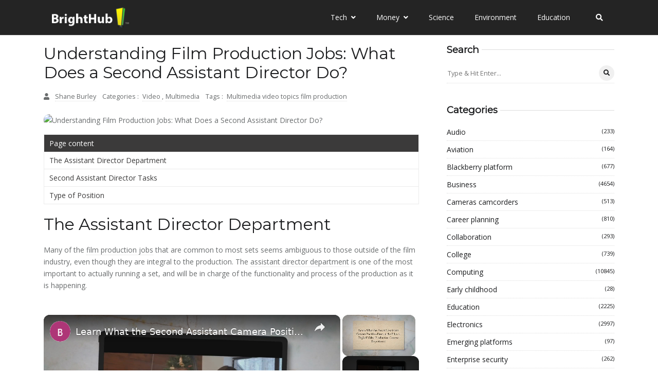

--- FILE ---
content_type: text/vtt; charset=utf-8
request_url: https://video-meta.open.video/caption/oAzfTHPpfCHPZJSQ/42de9745e2f4c18d426be893ecf60b64_en-US.vtt
body_size: 3846
content:
WEBVTT

NOTE Generated with Flickify Captions Generator v0.1.6

1
00:00:00.000 --> 00:00:03.712
Learn What the Second Assistant Camera
Position Does in the Film or Digital

2
00:00:03.712 --> 00:00:06.974
Video Production Camera Department.

3
00:00:07.355 --> 00:00:10.542
Many small independent digital
video producers think that many

4
00:00:10.542 --> 00:00:15.117
of the more specific film crew
positions can be done without.

5
00:00:15.497 --> 00:00:19.497
The assistant camera position often gets
overlooked when in actuality it may be

6
00:00:19.497 --> 00:00:23.302
one of the most important skilled crew
positions on your digital video set.

7
00:00:23.302 --> 00:00:27.365
On larger film or digital video productions
there are more than one assistant camera

8
00:00:27.365 --> 00:00:32.689
positions, going from first assistant
camera to second assistant camera.

9
00:00:33.070 --> 00:00:36.282
Often times the work of the second
assistant camera is doled out to

10
00:00:36.282 --> 00:00:39.382
other positions without a clear
understanding of what they do and why

11
00:00:39.382 --> 00:00:42.669
there is a person allocated for this.

12
00:00:43.050 --> 00:00:47.050
The assistant camera person often times
deals mainly with getting film stock or

13
00:00:47.050 --> 00:00:50.487
digital storage methods where they need
to be for filming, transferring footage

14
00:00:50.487 --> 00:00:55.067
to processing location, and pulling focus
on the film or digital video camera.

15
00:00:55.067 --> 00:00:58.755
These are difficult tasks, but the
inclusion of a second assistant camera

16
00:00:58.755 --> 00:01:02.092
person helps this process along.

17
00:01:02.472 --> 00:01:07.390
The second assistant camera works directly
the direction of the first assistant camera.

18
00:01:07.390 --> 00:01:10.215
The second assistant camera will
mark the slate that is being

19
00:01:10.215 --> 00:01:12.232
used so that it comes in clearly.

20
00:01:12.232 --> 00:01:15.732
The second assistant camera usually
takes over the creation of a shot

21
00:01:15.732 --> 00:01:19.119
log from the first assistant camera.

22
00:01:19.500 --> 00:01:23.250
This shot log lists all the shots that
were taken by the director of photography

23
00:01:23.250 --> 00:01:27.000
and camera operator with the time code
at start and stop of the take, the quality

24
00:01:27.000 --> 00:01:30.525
of that take, and any slate information
that will be important for post-production

25
00:01:30.525 --> 00:01:33.999
organization with the director and editor.

26
00:01:34.380 --> 00:01:38.755
There are three or four copies made of this
shot log, or camera report, that is then

27
00:01:38.755 --> 00:01:42.592
distributed by the second assistant camera
to the director of photography, to the

28
00:01:42.592 --> 00:01:46.392
lab or post-production facilities where
the footage is being processed, to the

29
00:01:46.392 --> 00:01:48.885
editor, and to the director and producer.

30
00:01:48.885 --> 00:01:51.772
This will be distributed by a
lower production assistant under

31
00:01:51.772 --> 00:01:56.522
supervision of the second assistant
camera on larger productions.

32
00:01:56.902 --> 00:02:01.402
Second AC Tasks in the Camera Department
On the more basic tasks, like simple film

33
00:02:01.402 --> 00:02:05.432
loading, then the second assistant camera
will actually take over that position.

34
00:02:05.432 --> 00:02:08.720
This is the job of the assistant
camera department, but the physical

35
00:02:08.720 --> 00:02:12.245
labor is usually taken by the second
assistant camera under the direction

36
00:02:12.245 --> 00:02:15.257
of the first assistant camera.

37
00:02:15.637 --> 00:02:19.075
The second assistant camera will
keep all film stock and magazines

38
00:02:19.075 --> 00:02:22.555
ready to go for changing and quick
loading as needed by the production.

39
00:02:22.555 --> 00:02:26.442
Other than these specific tasks it is
generally up to the first assistant camera

40
00:02:26.442 --> 00:02:29.654
to let them know what needs to be done.

41
00:02:30.035 --> 00:02:33.760
This can be a number of different tasks in
the camera department, but if there is a

42
00:02:33.760 --> 00:02:37.522
third assistant camera person then all of
that work will be transferred down to them.


--- FILE ---
content_type: text/javascript
request_url: https://www.brighthub.com/humix/inline_embed
body_size: 8819
content:
var ezS = document.createElement("link");ezS.rel="stylesheet";ezS.type="text/css";ezS.href="//go.ezodn.com/ezvideo/ezvideojscss.css?cb=185";document.head.appendChild(ezS);
var ezS = document.createElement("link");ezS.rel="stylesheet";ezS.type="text/css";ezS.href="//go.ezodn.com/ezvideo/ezvideocustomcss.css?cb=415465-0-185";document.head.appendChild(ezS);
window.ezVideo = {"appendFloatAfterAd":false,"language":"en","titleString":"","titleOption":"","autoEnableCaptions":false}
var ezS = document.createElement("script");ezS.src="//vjs.zencdn.net/vttjs/0.14.1/vtt.min.js";document.head.appendChild(ezS);
(function(){
		const frag = document.createRange().createContextualFragment('\u003Cscript type\u003D\"application/ld+json\"\u003E\u000A{\u000A  \"@context\": \"https://schema.org\",\u000A  \"@type\": \"VideoObject\",\u000A  \"potentialAction\": {\u000A    \"@type\": \"SeekToAction\",\u000A    \"target\": \"https://brighthub.com/openvideo/v/learn-what-the-second-assistant-camera-position-does-in-the-film-or-digital-video-production-camera-department?t\u003D{seek_to_second_number}\",\u000A    \"startOffset-input\": \"required name\u003Dseek_to_second_number\"\u000A  },\u000A  \"name\": \"Learn What the Second Assistant Camera Position Does in the Film or Digital Video Production Camera Department\",\u000A  \"description\": \" Learn about the second assistant camera position, what they do on set, what assistant camera tasks they take over, and how they administer tasks in the film or digital video production hierarchy.\",\u000A  \"thumbnailUrl\": \"https://video-meta.open.video/poster/oAzfTHPpfCHPZJSQ/oAzfTHPpfCHPZJSQ_upload_t1692135667-BlVgUl.jpg\",\u000A  \"uploadDate\": \"2023-03-25T19:40:36+00:00\",\u000A  \"duration\": \"PT0H2M41S\",\u000A  \"contentUrl\": \"https://streaming.open.video/contents/oAzfTHPpfCHPZJSQ/1679773352/index.m3u8\",\u000A  \"embedUrl\": \"https://open.video/embed?contentId\u003D3d603fd5316c641ab7c43c846f3c7cd2238e808cb98b3ef1fa36ad84afd68b88\",\u000A  \"url\": \"https://brighthub.com/openvideo/v/learn-what-the-second-assistant-camera-position-does-in-the-film-or-digital-video-production-camera-department\"\u000A}\u000A\u003C/script\u003E');
		document.body.appendChild(frag);
	}());
(function() {
		let ezInstream = {"prebidBidders":[{"bidder":"criteo","params":{"networkId":7987,"pubid":"101496","video":{"playbackmethod":[2,6]}},"ssid":"10050"},{"bidder":"medianet","params":{"cid":"8CUBCB617","crid":"358025426"},"ssid":"11307"},{"bidder":"onetag","params":{"pubId":"62499636face9dc"},"ssid":"11291"},{"bidder":"openx","params":{"delDomain":"ezoic-d.openx.net","unit":"560605963"},"ssid":"10015"},{"bidder":"pubmatic","params":{"adSlot":"Ezoic_default_video","publisherId":"156983"},"ssid":"10061"},{"bidder":"rubicon","params":{"accountId":21150,"siteId":269072,"video":{"language":"en","size_id":201},"zoneId":3326304},"ssid":"10063"},{"bidder":"sharethrough","params":{"pkey":"VS3UMr0vpcy8VVHMnE84eAvj"},"ssid":"11309"},{"bidder":"sovrn","params":{"tagid":"1050211"},"ssid":"10017"},{"bidder":"ttd","params":{"publisherId":"651551ace59d80bd9261d05cfed5bb84","supplySourceId":"ezoic"},"ssid":"11384"},{"bidder":"vidazoo","params":{"cId":"652646d136d29ed957788c6d","pId":"59ac17c192832d0011283fe3"},"ssid":"11372"},{"bidder":"yieldmo","params":{"placementId":"3159086761833865258"},"ssid":"11315"},{"bidder":"33across_i_s2s","params":{"productId":"instream","siteId":"bQuJay49ur74klrkHcnnVW"},"ssid":"11321"},{"bidder":"adyoulike_i_s2s","params":{"placement":"b74dd1bf884ad15f7dc6fca53449c2db"},"ssid":"11314"},{"bidder":"amx_i_s2s","params":{"tagid":"JreGFOmAO"},"ssid":"11290"},{"bidder":"cadent_aperture_mx_i_s2s","params":{"tagid":"178315"},"ssid":"11389"},{"bidder":"criteo_i_s2s","params":{"networkId":12274,"pubid":"104211","video":{"playbackmethod":[2,6]}},"ssid":"10050"},{"bidder":"gumgum_i_s2s","params":{"zone":"xw4fad9t"},"ssid":"10079"},{"bidder":"medianet_i_s2s","params":{"cid":"8CUPV1T76","crid":"578781359"},"ssid":"11307"},{"bidder":"onetag_i_s2s","params":{"pubId":"62499636face9dc"},"ssid":"11291"},{"bidder":"openx_i_s2s","params":{"delDomain":"ezoic-d.openx.net","unit":"559783386"},"ssid":"10015"},{"bidder":"pubmatic_i_s2s","params":{"adSlot":"Ezoic_default_video","publisherId":"156983"},"ssid":"10061"},{"bidder":"rubicon_i_s2s","params":{"accountId":21150,"siteId":421616,"video":{"language":"en","size_id":201},"zoneId":2495262},"ssid":"10063"},{"bidder":"sharethrough_i_s2s","params":{"pkey":"kgPoDCWJ3LoAt80X9hF5eRLi"},"ssid":"11309"},{"bidder":"smartadserver_i_s2s","params":{"formatId":117670,"networkId":4503,"pageId":1696160,"siteId":557984},"ssid":"11335"},{"bidder":"sonobi_i_s2s","params":{"TagID":"86985611032ca7924a34"},"ssid":"10048"},{"bidder":"sovrn_i_s2s","params":{"tagid":"1263646"},"ssid":"10017"},{"bidder":"triplelift_i_s2s","params":{"inventoryCode":"ezoic_RON_instream_PbS2S"},"ssid":"11296"},{"bidder":"unruly_i_s2s","params":{"siteId":235071},"ssid":"10097"},{"bidder":"vidazoo_i_s2s","params":{"cId":"68415a84f0bd2a2f4a824fae","pId":"59ac17c192832d0011283fe3"},"ssid":"11372"}],"apsSlot":{"slotID":"instream_desktop_na_Video","divID":"","slotName":"","mediaType":"video","sizes":[[400,300],[640,390],[390,640],[320,480],[480,320],[400,225],[640,360],[768,1024],[1024,768],[640,480]],"slotParams":{}},"allApsSlots":[{"Slot":{"slotID":"AccompanyingContent_640x360v_5-60seconds_Off_NoSkip","divID":"","slotName":"","mediaType":"video","sizes":[[400,300],[640,390],[390,640],[320,480],[480,320],[400,225],[640,360],[768,1024],[1024,768],[640,480]],"slotParams":{}},"Duration":60},{"Slot":{"slotID":"AccompanyingContent_640x360v_5-60seconds_Off_Skip","divID":"","slotName":"","mediaType":"video","sizes":[[400,300],[640,390],[390,640],[320,480],[480,320],[400,225],[640,360],[768,1024],[1024,768],[640,480]],"slotParams":{}},"Duration":60},{"Slot":{"slotID":"AccompanyingContent_640x360v_5-30seconds_Off_NoSkip","divID":"","slotName":"","mediaType":"video","sizes":[[400,300],[640,390],[390,640],[320,480],[480,320],[400,225],[640,360],[768,1024],[1024,768],[640,480]],"slotParams":{}},"Duration":30},{"Slot":{"slotID":"AccompanyingContent_640x360v_5-30seconds_Off_Skip","divID":"","slotName":"","mediaType":"video","sizes":[[400,300],[640,390],[390,640],[320,480],[480,320],[400,225],[640,360],[768,1024],[1024,768],[640,480]],"slotParams":{}},"Duration":30},{"Slot":{"slotID":"AccompanyingContent_640x360v_5-15seconds_Off_NoSkip","divID":"","slotName":"","mediaType":"video","sizes":[[400,300],[640,390],[390,640],[320,480],[480,320],[400,225],[640,360],[768,1024],[1024,768],[640,480]],"slotParams":{}},"Duration":15},{"Slot":{"slotID":"AccompanyingContent_640x360v_5-15seconds_Off_Skip","divID":"","slotName":"","mediaType":"video","sizes":[[400,300],[640,390],[390,640],[320,480],[480,320],[400,225],[640,360],[768,1024],[1024,768],[640,480]],"slotParams":{}},"Duration":15},{"Slot":{"slotID":"instream_desktop_na_Video","divID":"","slotName":"","mediaType":"video","sizes":[[400,300],[640,390],[390,640],[320,480],[480,320],[400,225],[640,360],[768,1024],[1024,768],[640,480]],"slotParams":{}},"Duration":30}],"genericInstream":false,"UnfilledCnt":0,"AllowPreviousBidToSetBidFloor":false,"PreferPrebidOverAmzn":false,"DoNotPassBidFloorToPreBid":false,"bidCacheThreshold":-1,"rampUp":true,"IsEzDfpAccount":true,"EnableVideoDeals":false,"monetizationApproval":{"DomainId":415465,"Domain":"brighthub.com","HumixChannelId":26686,"HasGoogleEntry":true,"HDMApproved":false,"MCMApproved":true},"SelectivelyIncrementUnfilledCount":false,"BlockBidderAfterBadAd":true,"useNewVideoStartingFloor":false,"addHBUnderFloor":false,"dvama":false,"dgeb":false,"vatc":{"at":"INSTREAM","fs":"UNIFORM","mpw":200,"itopf":false,"bcds":"r","bcdsds":"d","bcd":{"ad_type":"INSTREAM","data":{"domain_id":415465,"country":"US","form_factor":1,"impressions":1013,"share_ge7":0.501481,"bucket":"bid-rich","avg_depth":5.74926,"p75_depth":11,"share_ge5":0.536032,"share_ge9":0.470879},"is_domain":true,"loaded_at":"2026-01-16T17:58:34.307323351-08:00"}},"totalVideoDuration":0,"totalAdsPlaybackDuration":0};
		if (typeof __ezInstream !== "undefined" && __ezInstream.breaks) {
			__ezInstream.breaks = __ezInstream.breaks.concat(ezInstream.breaks);
		} else {
			window.__ezInstream = ezInstream;
		}
	})();
var EmbedExclusionEvaluated = 'exempt'; var EzoicMagicPlayerExclusionSelectors = [".humix-off","nav","blockquote","table","#toc-container","#ez-cookie-dialog",".entry-summary",".ez-video-wrap","#ez-toc-container",".excerpt",".entry-actions"];var EzoicMagicPlayerInclusionSelectors = [];var EzoicPreferredLocation = '1';

			window.humixFirstVideoLoaded = true
			window.dispatchEvent(new CustomEvent('humixFirstVideoLoaded'));
		
window.ezVideoIframe=false;window.renderEzoicVideoContentCBs=window.renderEzoicVideoContentCBs||[];window.renderEzoicVideoContentCBs.push(function(){let videoObjects=[{"PlayerId":"ez-4999","VideoContentId":"3d603fd5316c641ab7c43c846f3c7cd2238e808cb98b3ef1fa36ad84afd68b88","VideoPlaylistSelectionId":0,"VideoPlaylistId":1,"VideoTitle":"Learn What the Second Assistant Camera Position Does in the Film or Digital Video Production Camera Department","VideoDescription":" Learn about the second assistant camera position, what they do on set, what assistant camera tasks they take over, and how they administer tasks in the film or digital video production hierarchy.","VideoChapters":{"Chapters":null,"StartTimes":null,"EndTimes":null},"VideoLinksSrc":"","VideoSrcURL":"https://streaming.open.video/contents/oAzfTHPpfCHPZJSQ/1679773352/index.m3u8","VideoDurationMs":161361,"DeviceTypeFlag":14,"FloatFlag":14,"FloatPosition":1,"IsAutoPlay":true,"IsLoop":false,"IsLiveStreaming":false,"OutstreamEnabled":false,"ShouldConsiderDocVisibility":true,"ShouldPauseAds":true,"AdUnit":"","ImpressionId":0,"VideoStartTime":0,"IsStartTimeEnabled":0,"IsKeyMoment":false,"PublisherVideoContentShare":{"DomainIdOwner":415465,"DomainIdShare":415465,"DomainIdHost":415465,"VideoContentId":"3d603fd5316c641ab7c43c846f3c7cd2238e808cb98b3ef1fa36ad84afd68b88","LoadError":"[MagicPlayerPlaylist:0]","IsEzoicOwnedVideo":false,"IsGenericInstream":false,"IsOutstream":false,"IsGPTOutstream":false},"VideoUploadSource":"video-production","IsVertical":false,"IsPreferred":false,"ShowControls":false,"IsSharedEmbed":false,"ShortenId":"z5XYZOsbzdf","Preview":false,"PlaylistHumixId":"","VideoSelection":10,"MagicPlaceholderType":1,"MagicHTML":"\u003cdiv id=ez-video-wrap-ez-4998 class=ez-video-wrap style=\"align-self: stretch;\"\u003e\u003cdiv class=\"ez-video-center ez-playlist-vertical\"\u003e\u003cdiv class=\"ez-video-content-wrap ez-playlist-vertical ez-rounded-border\"\u003e\u003cdiv id=ez-video-wrap-ez-4999 class=\"ez-video-wrap ez-video-magic\" style=\"align-self: stretch;\"\u003e\u003cdiv class=ez-video-magic-row\u003e\u003col class=\"ez-video-magic-list ez-playlist-vertical\"\u003e\u003cli class=\"ez-video-magic-item ez-video-magic-autoplayer\"\u003e\u003cdiv id=floating-placeholder-ez-4999 class=floating-placeholder style=\"display: none;\"\u003e\u003cdiv id=floating-placeholder-sizer-ez-4999 class=floating-placeholder-sizer\u003e\u003cpicture class=\"video-js vjs-playlist-thumbnail\"\u003e\u003cimg id=floating-placeholder-thumbnail alt loading=lazy nopin=nopin\u003e\u003c/picture\u003e\u003c/div\u003e\u003c/div\u003e\u003cdiv id=ez-video-container-ez-4999 class=\"ez-video-container ez-video-magic-redesign ez-responsive ez-float-right\" style=\"flex-wrap: wrap;\"\u003e\u003cdiv class=ez-video-ez-stuck-bar id=ez-video-ez-stuck-bar-ez-4999\u003e\u003cdiv class=\"ez-video-ez-stuck-close ez-simple-close\" id=ez-video-ez-stuck-close-ez-4999 style=\"font-size: 16px !important; text-shadow: none !important; color: #000 !important; font-family: system-ui !important; background-color: rgba(255,255,255,0.5) !important; border-radius: 50% !important; text-align: center !important;\"\u003ex\u003c/div\u003e\u003c/div\u003e\u003cvideo id=ez-video-ez-4999 class=\"video-js ez-vid-placeholder\" controls preload=metadata\u003e\u003cp class=vjs-no-js\u003ePlease enable JavaScript\u003c/p\u003e\u003c/video\u003e\u003cdiv class=ez-vid-preview id=ez-vid-preview-ez-4999\u003e\u003c/div\u003e\u003cdiv id=lds-ring-ez-4999 class=lds-ring\u003e\u003cdiv\u003e\u003c/div\u003e\u003cdiv\u003e\u003c/div\u003e\u003cdiv\u003e\u003c/div\u003e\u003cdiv\u003e\u003c/div\u003e\u003c/div\u003e\u003c/div\u003e\u003cli class=\"ez-video-magic-item ez-video-magic-playlist\"\u003e\u003cdiv id=ez-video-playlist-ez-4998 class=vjs-playlist\u003e\u003c/div\u003e\u003c/ol\u003e\u003c/div\u003e\u003c/div\u003e\u003cdiv id=floating-placeholder-ez-4998 class=floating-placeholder style=\"display: none;\"\u003e\u003cdiv id=floating-placeholder-sizer-ez-4998 class=floating-placeholder-sizer\u003e\u003cpicture class=\"video-js vjs-playlist-thumbnail\"\u003e\u003cimg id=floating-placeholder-thumbnail alt loading=lazy nopin=nopin\u003e\u003c/picture\u003e\u003c/div\u003e\u003c/div\u003e\u003cdiv id=ez-video-container-ez-4998 class=\"ez-video-container ez-video-magic-redesign ez-responsive ez-float-right\" style=\"flex-wrap: wrap; width: 640px;transition: width 0.25s ease 0s;\"\u003e\u003cdiv class=ez-video-ez-stuck-bar id=ez-video-ez-stuck-bar-ez-4998\u003e\u003cdiv class=\"ez-video-ez-stuck-close ez-simple-close\" id=ez-video-ez-stuck-close-ez-4998 style=\"font-size: 16px !important; text-shadow: none !important; color: #000 !important; font-family: system-ui !important; background-color: rgba(255,255,255,0.5) !important; border-radius: 50% !important; text-align: center !important;\"\u003ex\u003c/div\u003e\u003c/div\u003e\u003cvideo id=ez-video-ez-4998 class=\"video-js ez-vid-placeholder vjs-16-9\" controls preload=metadata\u003e\u003cp class=vjs-no-js\u003ePlease enable JavaScript\u003c/p\u003e\u003c/video\u003e\u003cdiv class=keymoment-container id=keymoment-play style=\"display: none;\"\u003e\u003cspan id=play-button-container class=play-button-container-active\u003e\u003cspan class=\"keymoment-play-btn play-button-before\"\u003e\u003c/span\u003e\u003cspan class=\"keymoment-play-btn play-button-after\"\u003e\u003c/span\u003e\u003c/span\u003e\u003c/div\u003e\u003cdiv class=\"keymoment-container rewind\" id=keymoment-rewind style=\"display: none;\"\u003e\u003cdiv id=keymoment-rewind-box class=rotate\u003e\u003cspan class=\"keymoment-arrow arrow-two double-arrow-icon\"\u003e\u003c/span\u003e\u003cspan class=\"keymoment-arrow arrow-one double-arrow-icon\"\u003e\u003c/span\u003e\u003c/div\u003e\u003c/div\u003e\u003cdiv class=\"keymoment-container forward\" id=keymoment-forward style=\"display: none;\"\u003e\u003cdiv id=keymoment-forward-box\u003e\u003cspan class=\"keymoment-arrow arrow-two double-arrow-icon\"\u003e\u003c/span\u003e\u003cspan class=\"keymoment-arrow arrow-one double-arrow-icon\"\u003e\u003c/span\u003e\u003c/div\u003e\u003c/div\u003e\u003cdiv id=vignette-overlay\u003e\u003c/div\u003e\u003cdiv id=vignette-top-card class=vignette-top-card\u003e\u003cdiv class=vignette-top-channel\u003e\u003ca class=top-channel-logo target=_blank role=link aria-label=\"channel logo\" style='background-image: url(\"https://video-meta.humix.com/logo/26686/default_channel_img.png\");'\u003e\u003c/a\u003e\u003c/div\u003e\u003cdiv class=\"vignette-top-title top-enable-channel-logo\"\u003e\u003cdiv class=\"vignette-top-title-text vignette-magic-player\"\u003e\u003ca class=vignette-top-title-link id=vignette-top-title-link-ez-4998 target=_blank tabindex=0 href=https://brighthub.com/openvideo/v/learn-what-the-second-assistant-camera-position-does-in-the-film-or-digital-video-production-camera-department\u003eLearn What the Second Assistant Camera Position Does in the Film or Digital Video Production Camera Department\u003c/a\u003e\u003c/div\u003e\u003c/div\u003e\u003cdiv class=vignette-top-share\u003e\u003cbutton class=vignette-top-button type=button title=share id=vignette-top-button\u003e\u003cdiv class=top-button-icon\u003e\u003csvg height=\"100%\" version=\"1.1\" viewBox=\"0 0 36 36\" width=\"100%\"\u003e\n                                        \u003cuse class=\"svg-shadow\" xlink:href=\"#share-icon\"\u003e\u003c/use\u003e\n                                        \u003cpath class=\"svg-fill\" d=\"m 20.20,14.19 0,-4.45 7.79,7.79 -7.79,7.79 0,-4.56 C 16.27,20.69 12.10,21.81 9.34,24.76 8.80,25.13 7.60,27.29 8.12,25.65 9.08,21.32 11.80,17.18 15.98,15.38 c 1.33,-0.60 2.76,-0.98 4.21,-1.19 z\" id=\"share-icon\"\u003e\u003c/path\u003e\n                                    \u003c/svg\u003e\u003c/div\u003e\u003c/button\u003e\u003c/div\u003e\u003c/div\u003e\u003ca id=watch-on-link-ez-4998 class=watch-on-link aria-label=\"Watch on Open.Video\" target=_blank href=https://brighthub.com/openvideo/v/learn-what-the-second-assistant-camera-position-does-in-the-film-or-digital-video-production-camera-department\u003e\u003cdiv class=watch-on-link-content aria-hidden=true\u003e\u003cdiv class=watch-on-link-text\u003eWatch on\u003c/div\u003e\u003cimg style=\"height: 1rem;\" src=https://assets.open.video/open-video-white-logo.png alt=\"Video channel logo\" class=img-fluid\u003e\u003c/div\u003e\u003c/a\u003e\u003cdiv class=ez-vid-preview id=ez-vid-preview-ez-4998\u003e\u003c/div\u003e\u003cdiv id=lds-ring-ez-4998 class=lds-ring\u003e\u003cdiv\u003e\u003c/div\u003e\u003cdiv\u003e\u003c/div\u003e\u003cdiv\u003e\u003c/div\u003e\u003cdiv\u003e\u003c/div\u003e\u003c/div\u003e\u003cdiv id=ez-video-links-ez-4998 style=position:absolute;\u003e\u003c/div\u003e\u003c/div\u003e\u003c/div\u003e\u003cdiv id=ez-lower-title-link-ez-4998 class=lower-title-link\u003e\u003ca href=https://brighthub.com/openvideo/v/learn-what-the-second-assistant-camera-position-does-in-the-film-or-digital-video-production-camera-department target=_blank\u003eLearn What the Second Assistant Camera Position Does in the Film or Digital Video Production Camera Department\u003c/a\u003e\u003c/div\u003e\u003c/div\u003e\u003c/div\u003e","PreferredVideoType":0,"DisableWatchOnLink":false,"DisableVignette":false,"DisableTitleLink":false,"VideoPlaylist":{"VideoPlaylistId":1,"FirstVideoSelectionId":0,"FirstVideoIndex":0,"Name":"Universal Player","IsLooping":1,"IsShuffled":0,"Autoskip":0,"Videos":[{"PublisherVideoId":324262,"PublisherId":264588,"VideoContentId":"3d603fd5316c641ab7c43c846f3c7cd2238e808cb98b3ef1fa36ad84afd68b88","DomainId":415465,"Title":"Learn What the Second Assistant Camera Position Does in the Film or Digital Video Production Camera Department","Description":" Learn about the second assistant camera position, what they do on set, what assistant camera tasks they take over, and how they administer tasks in the film or digital video production hierarchy.","VideoChapters":{"Chapters":null,"StartTimes":null,"EndTimes":null},"Privacy":"public","CreatedDate":"2023-03-25 19:40:36","ModifiedDate":"2023-03-25 19:42:52","PreviewImage":"https://video-meta.open.video/poster/oAzfTHPpfCHPZJSQ/oAzfTHPpfCHPZJSQ_upload_t1692135667-BlVgUl.jpg","RestrictByReferer":false,"ImpressionId":0,"VideoDurationMs":161361,"StreamingURL":"https://streaming.open.video/contents/oAzfTHPpfCHPZJSQ/1679773352/index.m3u8","videoMetaData":{"Views":936,"Impressions":2584,"ThumbsUp":0,"ThumbsDown":0},"PublisherVideoContentShare":{"DomainIdOwner":415465,"DomainIdShare":415465,"DomainIdHost":415465,"VideoContentId":"3d603fd5316c641ab7c43c846f3c7cd2238e808cb98b3ef1fa36ad84afd68b88","IsEzoicOwnedVideo":false,"IsGenericInstream":false,"IsOutstream":false,"IsGPTOutstream":false},"ExternalId":"","IABCategoryName":"","IABCategoryIds":"","NLBCategoryIds":"","IsUploaded":false,"IsProcessed":false,"IsContentShareable":true,"UploadSource":"video-production","IsPreferred":false,"Category":"","IsRotate":false,"ShortenId":"z5XYZOsbzdf","PreferredVideoType":0,"HumixChannelId":26686,"IsHumixChannelActive":true,"VideoAutoMatchType":0,"ShareBaseUrl":"//www.brighthub.com/openvideo/","CanonicalLink":"https://brighthub.com/openvideo/v/learn-what-the-second-assistant-camera-position-does-in-the-film-or-digital-video-production-camera-department","OpenVideoHostedLink":"https://open.video/@brighthub_com/v/learn-what-the-second-assistant-camera-position-does-in-the-film-or-digital-video-production-camera-department","ChannelSlug":"brighthub_com","Language":"en","Keywords":"","HasMultiplePosterResolutions":true,"ResizedPosterVersion":0,"ChannelLogo":"logo/26686/default_channel_img.png","OwnerIntegrationType":"ns","IsChannelWPHosted":false,"HideReportVideoButton":false,"VideoPlaylistSelectionId":0,"VideoLinksSrc":"","VideoStartTime":0,"IsStartTimeEnabled":0,"AdUnit":"brighthub_com-video-1","VideoPlaylistId":1,"InitialIndex":0},{"PublisherVideoId":324142,"PublisherId":264588,"VideoContentId":"b20f9334911f13339d639b6b36e77e2660902f13d7bde50633244ce8ec19fc23","DomainId":415465,"Title":"What is a Film Option?","Description":" Learn the basics about what a film option is and how it helps to secure the rights on a piece of source material.","VideoChapters":{"Chapters":null,"StartTimes":null,"EndTimes":null},"Privacy":"public","CreatedDate":"2023-03-25 17:20:43","ModifiedDate":"2023-03-25 17:22:00","PreviewImage":"https://video-meta.open.video/poster/MNjgjmLRXbTkfgKc/MNjgjmLRXbTkfgKc_upload_t1692135624-yoHfcT.jpg","RestrictByReferer":false,"ImpressionId":0,"VideoDurationMs":155188,"StreamingURL":"https://streaming.open.video/contents/MNjgjmLRXbTkfgKc/1679764905/index.m3u8","videoMetaData":{"Views":2393,"Impressions":5715,"ThumbsUp":0,"ThumbsDown":0},"PublisherVideoContentShare":{"DomainIdOwner":415465,"DomainIdShare":415465,"DomainIdHost":415465,"VideoContentId":"b20f9334911f13339d639b6b36e77e2660902f13d7bde50633244ce8ec19fc23","IsEzoicOwnedVideo":false,"IsGenericInstream":false,"IsOutstream":false,"IsGPTOutstream":false},"ExternalId":"","IABCategoryName":"","IABCategoryIds":"","NLBCategoryIds":"","IsUploaded":false,"IsProcessed":false,"IsContentShareable":true,"UploadSource":"video-production","IsPreferred":false,"Category":"","IsRotate":false,"ShortenId":"5zXcZ5trysf","PreferredVideoType":0,"HumixChannelId":26686,"IsHumixChannelActive":true,"VideoAutoMatchType":0,"ShareBaseUrl":"//www.brighthub.com/openvideo/","CanonicalLink":"https://brighthub.com/openvideo/v/what-is-a-film-option","OpenVideoHostedLink":"https://open.video/@brighthub_com/v/what-is-a-film-option","ChannelSlug":"brighthub_com","Language":"en","Keywords":"","HasMultiplePosterResolutions":true,"ResizedPosterVersion":0,"ChannelLogo":"logo/26686/default_channel_img.png","OwnerIntegrationType":"ns","IsChannelWPHosted":false,"HideReportVideoButton":false,"VideoPlaylistSelectionId":0,"VideoLinksSrc":"","VideoStartTime":0,"IsStartTimeEnabled":0,"AdUnit":"brighthub_com-video-1","VideoPlaylistId":1,"InitialIndex":1},{"PublisherVideoId":324223,"PublisherId":264588,"VideoContentId":"4ea32c5cf29bbb430dbaa93a38771bd087e1771b7b667aa7fc86dfb48779940d","DomainId":415465,"Title":"Types of Video Camera Movement in Film","Description":" Learn the various types of camera movement you can use when filming. Camera movement such as pan, tilt, zoom and others add interest, drama and intensity to your shots.","VideoChapters":{"Chapters":null,"StartTimes":null,"EndTimes":null},"Privacy":"public","CreatedDate":"2023-03-25 18:40:47","ModifiedDate":"2023-03-25 18:42:21","PreviewImage":"https://video-meta.open.video/poster/DcuLqYqlqmATDFUC/DcuLqYqlqmATDFUC_upload_t1692135651-MgVbzn.jpg","RestrictByReferer":false,"ImpressionId":0,"VideoDurationMs":197564,"StreamingURL":"https://streaming.open.video/contents/DcuLqYqlqmATDFUC/1679769720/index.m3u8","videoMetaData":{"Views":1525,"Impressions":4131,"ThumbsUp":0,"ThumbsDown":0},"PublisherVideoContentShare":{"DomainIdOwner":415465,"DomainIdShare":415465,"DomainIdHost":415465,"VideoContentId":"4ea32c5cf29bbb430dbaa93a38771bd087e1771b7b667aa7fc86dfb48779940d","IsEzoicOwnedVideo":false,"IsGenericInstream":false,"IsOutstream":false,"IsGPTOutstream":false},"ExternalId":"","IABCategoryName":"","IABCategoryIds":"","NLBCategoryIds":"","IsUploaded":false,"IsProcessed":false,"IsContentShareable":true,"UploadSource":"video-production","IsPreferred":false,"Category":"","IsRotate":false,"ShortenId":"5zrctPtbytf","PreferredVideoType":0,"HumixChannelId":26686,"IsHumixChannelActive":true,"VideoAutoMatchType":0,"ShareBaseUrl":"//www.brighthub.com/openvideo/","CanonicalLink":"https://brighthub.com/openvideo/v/types-of-video-camera-movement-in-film","OpenVideoHostedLink":"https://open.video/@brighthub_com/v/types-of-video-camera-movement-in-film","ChannelSlug":"brighthub_com","Language":"en","Keywords":"","HasMultiplePosterResolutions":true,"ResizedPosterVersion":0,"ChannelLogo":"logo/26686/default_channel_img.png","OwnerIntegrationType":"ns","IsChannelWPHosted":false,"HideReportVideoButton":false,"VideoPlaylistSelectionId":0,"VideoLinksSrc":"","VideoStartTime":0,"IsStartTimeEnabled":0,"AdUnit":"brighthub_com-video-1","VideoPlaylistId":1,"InitialIndex":2},{"PublisherVideoId":324086,"PublisherId":264588,"VideoContentId":"d87c1cef217ab8e9a35bcb745253fd7bd509d7f11a466948633193ede3c6e811","DomainId":415465,"Title":"A Comprehensive Guide to Film Production for Beginners","Description":" Film production for beginners is not an easy proposition. Making the movie is the fun part but the production side includes tasks involving hiring a crew, casting your actors, writing up contracts, location scouting and supervising the entire production. To top things off, it also includes finding distribution and setting up screenings. There is a lot to take in when it comes to film production but we have you covered in this comprehensive guide.","VideoChapters":{"Chapters":null,"StartTimes":null,"EndTimes":null},"Privacy":"public","CreatedDate":"2023-03-25 16:40:46","ModifiedDate":"2023-03-25 16:42:30","PreviewImage":"https://video-meta.open.video/poster/UlWUKiZoJppmMoHS/UlWUKiZoJppmMoHS_upload_t1692135610-loHeRx.jpg","RestrictByReferer":false,"ImpressionId":0,"VideoDurationMs":246045,"StreamingURL":"https://streaming.open.video/contents/UlWUKiZoJppmMoHS/1679762528/index.m3u8","videoMetaData":{"Views":2730,"Impressions":6960,"ThumbsUp":0,"ThumbsDown":0},"PublisherVideoContentShare":{"DomainIdOwner":415465,"DomainIdShare":415465,"DomainIdHost":415465,"VideoContentId":"d87c1cef217ab8e9a35bcb745253fd7bd509d7f11a466948633193ede3c6e811","IsEzoicOwnedVideo":false,"IsGenericInstream":false,"IsOutstream":false,"IsGPTOutstream":false},"ExternalId":"","IABCategoryName":"","IABCategoryIds":"","NLBCategoryIds":"","IsUploaded":false,"IsProcessed":false,"IsContentShareable":true,"UploadSource":"video-production","IsPreferred":false,"Category":"","IsRotate":false,"ShortenId":"55rssyYrydf","PreferredVideoType":0,"HumixChannelId":26686,"IsHumixChannelActive":true,"VideoAutoMatchType":0,"ShareBaseUrl":"//www.brighthub.com/openvideo/","CanonicalLink":"https://brighthub.com/openvideo/v/a-comprehensive-guide-to-film-production-for-beginners","OpenVideoHostedLink":"https://open.video/@brighthub_com/v/a-comprehensive-guide-to-film-production-for-beginners","ChannelSlug":"brighthub_com","Language":"en","Keywords":"","HasMultiplePosterResolutions":true,"ResizedPosterVersion":0,"ChannelLogo":"logo/26686/default_channel_img.png","OwnerIntegrationType":"ns","IsChannelWPHosted":false,"HideReportVideoButton":false,"VideoPlaylistSelectionId":0,"VideoLinksSrc":"","VideoStartTime":0,"IsStartTimeEnabled":0,"AdUnit":"brighthub_com-video-1","VideoPlaylistId":1,"InitialIndex":3},{"PublisherVideoId":324244,"PublisherId":264588,"VideoContentId":"3947b46bd613cfe3911b0d444115f8fa8d125495a61019fb9b7cfb2ac96cc714","DomainId":415465,"Title":"Using Set Dressings \u0026amp; Props In Your Film to Distinguish Character Or Advance the Plot","Description":" There are differences between set dressings and props; however, both help distinguish who a character is. A prop is usually written in the screenplay and is touched or used by a character. A set dressing is anything in the background, such as furniture, carpet, wall pictures, certificates, etc. used to realistically decorate a set.","VideoChapters":{"Chapters":null,"StartTimes":null,"EndTimes":null},"Privacy":"public","CreatedDate":"2023-03-25 19:01:15","ModifiedDate":"2023-03-25 19:03:00","PreviewImage":"https://video-meta.open.video/poster/ZGLEQYkNxxBlTxQa/ZGLEQYkNxxBlTxQa_upload_t1692135657-QMqrtH.jpg","RestrictByReferer":false,"ImpressionId":0,"VideoDurationMs":212712,"StreamingURL":"https://streaming.open.video/contents/ZGLEQYkNxxBlTxQa/1679770951/index.m3u8","videoMetaData":{"Views":1091,"Impressions":2444,"ThumbsUp":0,"ThumbsDown":0},"PublisherVideoContentShare":{"DomainIdOwner":415465,"DomainIdShare":415465,"DomainIdHost":415465,"VideoContentId":"3947b46bd613cfe3911b0d444115f8fa8d125495a61019fb9b7cfb2ac96cc714","IsEzoicOwnedVideo":false,"IsGenericInstream":false,"IsOutstream":false,"IsGPTOutstream":false},"ExternalId":"","IABCategoryName":"","IABCategoryIds":"","NLBCategoryIds":"","IsUploaded":false,"IsProcessed":false,"IsContentShareable":true,"UploadSource":"video-production","IsPreferred":false,"Category":"","IsRotate":false,"ShortenId":"zzrct5srytf","PreferredVideoType":0,"HumixChannelId":26686,"IsHumixChannelActive":true,"VideoAutoMatchType":0,"ShareBaseUrl":"//www.brighthub.com/openvideo/","CanonicalLink":"https://brighthub.com/openvideo/v/using-set-dressings-props-in-your-film-to-distinguish-character-or-advance-the-plot","OpenVideoHostedLink":"https://open.video/@brighthub_com/v/using-set-dressings-props-in-your-film-to-distinguish-character-or-advance-the-plot","ChannelSlug":"brighthub_com","Language":"en","Keywords":"","HasMultiplePosterResolutions":true,"ResizedPosterVersion":0,"ChannelLogo":"logo/26686/default_channel_img.png","OwnerIntegrationType":"ns","IsChannelWPHosted":false,"HideReportVideoButton":false,"VideoPlaylistSelectionId":0,"VideoLinksSrc":"","VideoStartTime":0,"IsStartTimeEnabled":0,"AdUnit":"brighthub_com-video-1","VideoPlaylistId":1,"InitialIndex":4},{"PublisherVideoId":261933,"PublisherId":264588,"VideoContentId":"dcf9880fae265d1d4db1a20a72816e6a50be6f61862c65f2649daf79fce04b59","DomainId":415465,"Title":"What is the Difference Between Fedora and Windows","Description":" What is the difference between Fedora and Windows, or, to state it another way, what is the difference between operating system X and operating system Y are tough questions to answer. In this article, we will stick to the basics and start scratching the surface in Windows versus Fedora Linux question by analyzing only the basic concepts that a previous Windows user will face.","VideoChapters":{"Chapters":null,"StartTimes":null,"EndTimes":null},"Privacy":"public","CreatedDate":"2023-01-27 19:43:44","ModifiedDate":"2023-01-27 19:45:52","PreviewImage":"https://video-meta.open.video/poster/FgLVDTaCKmexIPEW/FgLVDTaCKmexIPEW_upload_t1692074381-sZyzTQ.jpg","RestrictByReferer":false,"ImpressionId":0,"VideoDurationMs":255088,"StreamingURL":"https://streaming.open.video/contents/FgLVDTaCKmexIPEW/1687776781/index.m3u8","videoMetaData":{"Views":1815,"Impressions":4706,"ThumbsUp":0,"ThumbsDown":0},"PublisherVideoContentShare":{"DomainIdOwner":415465,"DomainIdShare":415465,"DomainIdHost":415465,"VideoContentId":"dcf9880fae265d1d4db1a20a72816e6a50be6f61862c65f2649daf79fce04b59","IsEzoicOwnedVideo":false,"IsGenericInstream":false,"IsOutstream":false,"IsGPTOutstream":false},"ExternalId":"","IABCategoryName":"","IABCategoryIds":"","NLBCategoryIds":"","IsUploaded":false,"IsProcessed":false,"IsContentShareable":true,"UploadSource":"video-production","IsPreferred":false,"Category":"","IsRotate":false,"ShortenId":"rz4dt4BHyZf","PreferredVideoType":0,"HumixChannelId":26686,"IsHumixChannelActive":true,"VideoAutoMatchType":0,"ShareBaseUrl":"//www.brighthub.com/openvideo/","CanonicalLink":"https://brighthub.com/openvideo/v/what-is-the-difference-between-fedora-and-windows","OpenVideoHostedLink":"https://open.video/@brighthub_com/v/what-is-the-difference-between-fedora-and-windows","ChannelSlug":"brighthub_com","Language":"en","Keywords":"","HasMultiplePosterResolutions":true,"ResizedPosterVersion":0,"ChannelLogo":"logo/26686/default_channel_img.png","OwnerIntegrationType":"ns","IsChannelWPHosted":false,"HideReportVideoButton":false,"VideoPlaylistSelectionId":0,"VideoLinksSrc":"","VideoStartTime":0,"IsStartTimeEnabled":0,"AdUnit":"brighthub_com-video-1","VideoPlaylistId":1,"InitialIndex":5},{"PublisherVideoId":324061,"PublisherId":264588,"VideoContentId":"f232c053c82c060fe4ee7b223d63a9cbd8fd0587c4ed929ffe00422a18fb6c63","DomainId":415465,"Title":"Steps To Making A Documentary: Learn The Basics","Description":" You need more than a video camera to make a documentary. The article discusses the steps to making a documentary.","VideoChapters":{"Chapters":null,"StartTimes":null,"EndTimes":null},"Privacy":"public","CreatedDate":"2023-03-25 16:20:36","ModifiedDate":"2023-03-25 16:23:01","PreviewImage":"https://video-meta.open.video/poster/zeaYYzWowlJkJCUy/zeaYYzWowlJkJCUy_upload_t1692135603-PeQHjW.jpg","RestrictByReferer":false,"ImpressionId":0,"VideoDurationMs":368768,"StreamingURL":"https://streaming.open.video/contents/zeaYYzWowlJkJCUy/1679761346/index.m3u8","videoMetaData":{"Views":1245,"Impressions":3165,"ThumbsUp":0,"ThumbsDown":0},"PublisherVideoContentShare":{"DomainIdOwner":415465,"DomainIdShare":415465,"DomainIdHost":415465,"VideoContentId":"f232c053c82c060fe4ee7b223d63a9cbd8fd0587c4ed929ffe00422a18fb6c63","IsEzoicOwnedVideo":false,"IsGenericInstream":false,"IsOutstream":false,"IsGPTOutstream":false},"ExternalId":"","IABCategoryName":"","IABCategoryIds":"","NLBCategoryIds":"","IsUploaded":false,"IsProcessed":false,"IsContentShareable":true,"UploadSource":"video-production","IsPreferred":false,"Category":"","IsRotate":false,"ShortenId":"zjrIsiYqzdf","PreferredVideoType":0,"HumixChannelId":26686,"IsHumixChannelActive":true,"VideoAutoMatchType":0,"ShareBaseUrl":"//www.brighthub.com/openvideo/","CanonicalLink":"https://brighthub.com/openvideo/v/steps-to-making-a-documentary-learn-the-basics","OpenVideoHostedLink":"https://open.video/@brighthub_com/v/steps-to-making-a-documentary-learn-the-basics","ChannelSlug":"brighthub_com","Language":"en","Keywords":"","HasMultiplePosterResolutions":true,"ResizedPosterVersion":0,"ChannelLogo":"logo/26686/default_channel_img.png","OwnerIntegrationType":"ns","IsChannelWPHosted":false,"HideReportVideoButton":false,"VideoPlaylistSelectionId":0,"VideoLinksSrc":"","VideoStartTime":0,"IsStartTimeEnabled":0,"AdUnit":"brighthub_com-video-1","VideoPlaylistId":1,"InitialIndex":6},{"PublisherVideoId":267023,"PublisherId":264588,"VideoContentId":"542a5d60e1d6ecb2a08005214fff57e20acbb9e809a6d51b7a246c0502494711","DomainId":415465,"Title":"What is a Camera Lens Hood \u0026amp; Do I Need One?","Description":" This digital photography article explains what a camera lens hood is and will answer some of your questions, such as \u0026#34;why do you use a hood on a camera?\u0026#34; and \u0026#34;do you need a lens hood?\u0026#34;. Do camera lens hoods really protect your digital camera? Read on to learn more.","VideoChapters":{"Chapters":null,"StartTimes":null,"EndTimes":null},"Privacy":"public","CreatedDate":"2023-02-02 23:14:50","ModifiedDate":"2023-02-02 23:21:02","PreviewImage":"https://video-meta.open.video/poster/ZknZOlFrQhBhfudX/ZknZOlFrQhBhfudX_upload_t1692076664-aSFtLq.jpg","RestrictByReferer":false,"ImpressionId":0,"VideoDurationMs":115281,"StreamingURL":"https://streaming.open.video/contents/ZknZOlFrQhBhfudX/1688816883/index.m3u8","videoMetaData":{"Views":1717,"Impressions":4256,"ThumbsUp":0,"ThumbsDown":0},"PublisherVideoContentShare":{"DomainIdOwner":415465,"DomainIdShare":415465,"DomainIdHost":415465,"VideoContentId":"542a5d60e1d6ecb2a08005214fff57e20acbb9e809a6d51b7a246c0502494711","IsEzoicOwnedVideo":false,"IsGenericInstream":false,"IsOutstream":false,"IsGPTOutstream":false},"ExternalId":"","IABCategoryName":"","IABCategoryIds":"","NLBCategoryIds":"","IsUploaded":false,"IsProcessed":false,"IsContentShareable":true,"UploadSource":"video-production","IsPreferred":false,"Category":"","IsRotate":false,"ShortenId":"5GXcZ4BqyIf","PreferredVideoType":0,"HumixChannelId":26686,"IsHumixChannelActive":true,"VideoAutoMatchType":0,"ShareBaseUrl":"//www.brighthub.com/openvideo/","CanonicalLink":"https://brighthub.com/openvideo/v/what-is-a-camera-lens-hood-do-i-need-one","OpenVideoHostedLink":"https://open.video/@brighthub_com/v/what-is-a-camera-lens-hood-do-i-need-one","ChannelSlug":"brighthub_com","Language":"en","Keywords":"","HasMultiplePosterResolutions":true,"ResizedPosterVersion":1,"ChannelLogo":"logo/26686/default_channel_img.png","OwnerIntegrationType":"ns","IsChannelWPHosted":false,"HideReportVideoButton":false,"VideoPlaylistSelectionId":0,"VideoLinksSrc":"","VideoStartTime":0,"IsStartTimeEnabled":0,"AdUnit":"brighthub_com-video-1","VideoPlaylistId":1,"InitialIndex":7},{"PublisherVideoId":262251,"PublisherId":264588,"VideoContentId":"71d7762c7e41c086f271c384bfff42c0e55582060a2989250b5cfcaf14355c52","DomainId":415465,"Title":"What is Defensive Communication Style: Will it Hurt You?","Description":" What is Defensive Communication Style: Will it Hurt You? . What Is Defensive Communication?.","VideoChapters":{"Chapters":null,"StartTimes":null,"EndTimes":null},"Privacy":"public","CreatedDate":"2023-01-28 00:46:48","ModifiedDate":"2023-01-28 00:48:18","PreviewImage":"https://video-meta.open.video/poster/iHKqMxTbLkMtCjDs/iHKqMxTbLkMtCjDs_upload_t1692074842-DSuBfw.jpg","RestrictByReferer":false,"ImpressionId":0,"VideoDurationMs":341341,"StreamingURL":"https://streaming.open.video/contents/iHKqMxTbLkMtCjDs/1692939547/index.m3u8","videoMetaData":{"Views":437,"Impressions":1165,"ThumbsUp":0,"ThumbsDown":0},"PublisherVideoContentShare":{"DomainIdOwner":415465,"DomainIdShare":415465,"DomainIdHost":415465,"VideoContentId":"71d7762c7e41c086f271c384bfff42c0e55582060a2989250b5cfcaf14355c52","IsEzoicOwnedVideo":false,"IsGenericInstream":false,"IsOutstream":false,"IsGPTOutstream":false},"ExternalId":"","IABCategoryName":"","IABCategoryIds":"","NLBCategoryIds":"","IsUploaded":false,"IsProcessed":false,"IsContentShareable":true,"UploadSource":"video-production","IsPreferred":false,"Category":"","IsRotate":false,"ShortenId":"XPyZZzBHzZf","PreferredVideoType":0,"HumixChannelId":26686,"IsHumixChannelActive":true,"VideoAutoMatchType":0,"ShareBaseUrl":"//www.brighthub.com/openvideo/","CanonicalLink":"https://brighthub.com/openvideo/v/what-is-defensive-communication-style-will-it-hurt-you","OpenVideoHostedLink":"https://open.video/@brighthub_com/v/what-is-defensive-communication-style-will-it-hurt-you","ChannelSlug":"brighthub_com","Language":"en","Keywords":"","HasMultiplePosterResolutions":true,"ResizedPosterVersion":0,"ChannelLogo":"logo/26686/default_channel_img.png","OwnerIntegrationType":"ns","IsChannelWPHosted":false,"HideReportVideoButton":false,"VideoPlaylistSelectionId":0,"VideoLinksSrc":"","VideoStartTime":0,"IsStartTimeEnabled":0,"AdUnit":"brighthub_com-video-1","VideoPlaylistId":1,"InitialIndex":8},{"PublisherVideoId":267025,"PublisherId":264588,"VideoContentId":"2cac8d9551e153fb50dea11fe956d931c98a415f8903c2c97753812d19504d6a","DomainId":415465,"Title":"How to Install Dome Camera in Dropped Ceiling for Security in Buildings","Description":" When trying to secure a building, it is often important to learn how to install dome camera in dropped ceiling. Here, the installation of both the surface mount dome camera and flush mount dome camera are described through simple steps.","VideoChapters":{"Chapters":null,"StartTimes":null,"EndTimes":null},"Privacy":"public","CreatedDate":"2023-02-02 23:14:58","ModifiedDate":"2023-02-02 23:19:31","PreviewImage":"https://video-meta.open.video/poster/MAAUyXMvhqlnwqed/MAAUyXMvhqlnwqed_upload_t1692076665-PCxLSZ.jpg","RestrictByReferer":false,"ImpressionId":0,"VideoDurationMs":294994,"StreamingURL":"https://streaming.open.video/contents/MAAUyXMvhqlnwqed/1686034828/index.m3u8","videoMetaData":{"Views":416,"Impressions":909,"ThumbsUp":0,"ThumbsDown":0},"PublisherVideoContentShare":{"DomainIdOwner":415465,"DomainIdShare":415465,"DomainIdHost":415465,"VideoContentId":"2cac8d9551e153fb50dea11fe956d931c98a415f8903c2c97753812d19504d6a","IsEzoicOwnedVideo":false,"IsGenericInstream":false,"IsOutstream":false,"IsGPTOutstream":false},"ExternalId":"","IABCategoryName":"","IABCategoryIds":"","NLBCategoryIds":"","IsUploaded":false,"IsProcessed":false,"IsContentShareable":true,"UploadSource":"video-production","IsPreferred":false,"Category":"","IsRotate":false,"ShortenId":"5qXsZ4BqyJf","PreferredVideoType":0,"HumixChannelId":26686,"IsHumixChannelActive":true,"VideoAutoMatchType":0,"ShareBaseUrl":"//www.brighthub.com/openvideo/","CanonicalLink":"https://brighthub.com/openvideo/v/how-to-install-dome-camera-in-dropped-ceiling-for-security-in-buildings","OpenVideoHostedLink":"https://open.video/@brighthub_com/v/how-to-install-dome-camera-in-dropped-ceiling-for-security-in-buildings","ChannelSlug":"brighthub_com","Language":"en","Keywords":"","HasMultiplePosterResolutions":true,"ResizedPosterVersion":1,"ChannelLogo":"logo/26686/default_channel_img.png","OwnerIntegrationType":"ns","IsChannelWPHosted":false,"HideReportVideoButton":false,"VideoPlaylistSelectionId":0,"VideoLinksSrc":"","VideoStartTime":0,"IsStartTimeEnabled":0,"AdUnit":"brighthub_com-video-1","VideoPlaylistId":1,"InitialIndex":9}],"IsVerticalPlaylist":false,"HumixId":""},"VideoRankingConfigId":-1,"CollectionId":-1,"ScoreGroupId":-1,"VideoAutoMatchType":1,"HumixChannelId":26686,"HasNextVideo":false,"NextVideoURL":"","ShareBaseUrl":"//www.brighthub.com/openvideo/","CanonicalLink":"https://brighthub.com/openvideo/v/learn-what-the-second-assistant-camera-position-does-in-the-film-or-digital-video-production-camera-department","OpenVideoHostedLink":"","ChannelSlug":"","ChannelLogo":"logo/26686/default_channel_img.png","PlayerLogoUrl":"","PlayerBrandingText":"","IsChannelWPHosted":false,"IsHumixApp":false,"IsMagicPlayer":true,"IsVerticalPlaylist":true,"SkipNVideosFromAutoplay":0,"Language":"en","HasMultiplePosterResolutions":true,"ResizedPosterVersion":0,"IsNoFollow":false,"VideoEndScreen":{"VideoEndScreenId":0,"VideoContentId":"","StartTime":0,"EndTime":0,"Elements":null},"ShouldFullscreenOnPlay":false,"StartWithMaxQuality":false,"RespectParentDimensions":false,"ContainerFitPlayer":false,"EmbedContainerType":0,"VideoPlaceholderId":4999,"URL":"","Width":0,"MaxWidth":"","Height":0,"PreviewURL":"https://video-meta.open.video/poster/oAzfTHPpfCHPZJSQ/oAzfTHPpfCHPZJSQ_upload_t1692135667-BlVgUl.jpg","VideoDisplayType":0,"MatchOption":0,"PlaceholderSelectionId":0,"HashValue":"","IsFloating":true,"AdsEnabled":0,"IsAutoSelect":true,"Keyword":"","VideoMatchScore":180,"VideoPlaceholderHash":"","IsAIPlaceholder":true,"AutoInsertImpressionID":"","ExternalId":"","InsertMethod":"js","Video":{"PublisherVideoId":324262,"PublisherId":264588,"VideoContentId":"3d603fd5316c641ab7c43c846f3c7cd2238e808cb98b3ef1fa36ad84afd68b88","DomainId":415465,"Title":"Learn What the Second Assistant Camera Position Does in the Film or Digital Video Production Camera Department","Description":" Learn about the second assistant camera position, what they do on set, what assistant camera tasks they take over, and how they administer tasks in the film or digital video production hierarchy.","VideoChapters":{"Chapters":null,"StartTimes":null,"EndTimes":null},"VideoLinksSrc":"","Privacy":"public","CreatedDate":"2023-03-25 19:40:36","ModifiedDate":"2023-03-25 19:42:52","PreviewImage":"https://video-meta.open.video/poster/oAzfTHPpfCHPZJSQ/oAzfTHPpfCHPZJSQ_upload_t1692135667-BlVgUl.jpg","RestrictByReferer":false,"ImpressionId":0,"VideoDurationMs":161361,"StreamingURL":"https://streaming.open.video/contents/oAzfTHPpfCHPZJSQ/1679773352/index.m3u8","videoMetaData":{"Views":936,"Impressions":2584,"ThumbsUp":0,"ThumbsDown":0},"PublisherVideoContentShare":{"DomainIdOwner":415465,"DomainIdShare":415465,"DomainIdHost":415465,"VideoContentId":"3d603fd5316c641ab7c43c846f3c7cd2238e808cb98b3ef1fa36ad84afd68b88","IsEzoicOwnedVideo":false,"IsGenericInstream":false,"IsOutstream":false,"IsGPTOutstream":false},"ExternalId":"","IABCategoryName":"","IABCategoryIds":"","NLBCategoryIds":"","IsUploaded":false,"IsProcessed":false,"IsContentShareable":true,"UploadSource":"video-production","IsPreferred":false,"Category":"","IsRotate":false,"ShortenId":"z5XYZOsbzdf","PreferredVideoType":0,"HumixChannelId":26686,"IsHumixChannelActive":true,"VideoAutoMatchType":1,"ShareBaseUrl":"//www.brighthub.com/openvideo/","CanonicalLink":"https://brighthub.com/openvideo/v/learn-what-the-second-assistant-camera-position-does-in-the-film-or-digital-video-production-camera-department","OpenVideoHostedLink":"https://open.video/@brighthub_com/v/learn-what-the-second-assistant-camera-position-does-in-the-film-or-digital-video-production-camera-department","ChannelSlug":"brighthub_com","Language":"en","Keywords":"","HasMultiplePosterResolutions":true,"ResizedPosterVersion":0,"ChannelLogo":"logo/26686/default_channel_img.png","OwnerIntegrationType":"ns","IsChannelWPHosted":false,"HideReportVideoButton":false}},{"PlayerId":"ez-4998","VideoContentId":"3d603fd5316c641ab7c43c846f3c7cd2238e808cb98b3ef1fa36ad84afd68b88","VideoPlaylistSelectionId":0,"VideoPlaylistId":1,"VideoTitle":"Learn What the Second Assistant Camera Position Does in the Film or Digital Video Production Camera Department","VideoDescription":" Learn about the second assistant camera position, what they do on set, what assistant camera tasks they take over, and how they administer tasks in the film or digital video production hierarchy.","VideoChapters":{"Chapters":null,"StartTimes":null,"EndTimes":null},"VideoLinksSrc":"","VideoSrcURL":"https://streaming.open.video/contents/oAzfTHPpfCHPZJSQ/1679773352/index.m3u8","VideoDurationMs":161361,"DeviceTypeFlag":14,"FloatFlag":14,"FloatPosition":0,"IsAutoPlay":false,"IsLoop":true,"IsLiveStreaming":false,"OutstreamEnabled":false,"ShouldConsiderDocVisibility":true,"ShouldPauseAds":true,"AdUnit":"","ImpressionId":0,"VideoStartTime":0,"IsStartTimeEnabled":0,"IsKeyMoment":false,"PublisherVideoContentShare":{"DomainIdOwner":415465,"DomainIdShare":415465,"DomainIdHost":415465,"VideoContentId":"3d603fd5316c641ab7c43c846f3c7cd2238e808cb98b3ef1fa36ad84afd68b88","IsEzoicOwnedVideo":false,"IsGenericInstream":false,"IsOutstream":false,"IsGPTOutstream":false},"VideoUploadSource":"video-production","IsVertical":false,"IsPreferred":false,"ShowControls":false,"IsSharedEmbed":false,"ShortenId":"z5XYZOsbzdf","Preview":false,"PlaylistHumixId":"","VideoSelection":0,"MagicPlaceholderType":2,"MagicHTML":"","PreferredVideoType":0,"DisableWatchOnLink":false,"DisableVignette":false,"DisableTitleLink":false,"VideoPlaylist":{"VideoPlaylistId":1,"FirstVideoSelectionId":0,"FirstVideoIndex":0,"Name":"Universal Player","IsLooping":1,"IsShuffled":0,"Autoskip":0,"Videos":[{"PublisherVideoId":324262,"PublisherId":264588,"VideoContentId":"3d603fd5316c641ab7c43c846f3c7cd2238e808cb98b3ef1fa36ad84afd68b88","DomainId":415465,"Title":"Learn What the Second Assistant Camera Position Does in the Film or Digital Video Production Camera Department","Description":" Learn about the second assistant camera position, what they do on set, what assistant camera tasks they take over, and how they administer tasks in the film or digital video production hierarchy.","VideoChapters":{"Chapters":null,"StartTimes":null,"EndTimes":null},"Privacy":"public","CreatedDate":"2023-03-25 19:40:36","ModifiedDate":"2023-03-25 19:42:52","PreviewImage":"https://video-meta.open.video/poster/oAzfTHPpfCHPZJSQ/oAzfTHPpfCHPZJSQ_upload_t1692135667-BlVgUl.jpg","RestrictByReferer":false,"ImpressionId":0,"VideoDurationMs":161361,"StreamingURL":"https://streaming.open.video/contents/oAzfTHPpfCHPZJSQ/1679773352/index.m3u8","videoMetaData":{"Views":936,"Impressions":2584,"ThumbsUp":0,"ThumbsDown":0},"PublisherVideoContentShare":{"DomainIdOwner":415465,"DomainIdShare":415465,"DomainIdHost":415465,"VideoContentId":"3d603fd5316c641ab7c43c846f3c7cd2238e808cb98b3ef1fa36ad84afd68b88","LoadError":"[MagicPlayerPlaylist:0]","IsEzoicOwnedVideo":false,"IsGenericInstream":false,"IsOutstream":false,"IsGPTOutstream":false},"ExternalId":"","IABCategoryName":"","IABCategoryIds":"","NLBCategoryIds":"","IsUploaded":false,"IsProcessed":false,"IsContentShareable":true,"UploadSource":"video-production","IsPreferred":false,"Category":"","IsRotate":false,"ShortenId":"z5XYZOsbzdf","PreferredVideoType":0,"HumixChannelId":26686,"IsHumixChannelActive":true,"VideoAutoMatchType":1,"ShareBaseUrl":"//www.brighthub.com/openvideo/","CanonicalLink":"https://brighthub.com/openvideo/v/learn-what-the-second-assistant-camera-position-does-in-the-film-or-digital-video-production-camera-department","OpenVideoHostedLink":"https://open.video/@brighthub_com/v/learn-what-the-second-assistant-camera-position-does-in-the-film-or-digital-video-production-camera-department","ChannelSlug":"brighthub_com","Language":"en","Keywords":"","HasMultiplePosterResolutions":true,"ResizedPosterVersion":0,"ChannelLogo":"logo/26686/default_channel_img.png","OwnerIntegrationType":"ns","IsChannelWPHosted":false,"HideReportVideoButton":false,"VideoPlaylistSelectionId":0,"VideoLinksSrc":"","VideoStartTime":0,"IsStartTimeEnabled":0,"AdUnit":"","VideoPlaylistId":1,"InitialIndex":0},{"PublisherVideoId":324142,"PublisherId":264588,"VideoContentId":"b20f9334911f13339d639b6b36e77e2660902f13d7bde50633244ce8ec19fc23","DomainId":415465,"Title":"What is a Film Option?","Description":" Learn the basics about what a film option is and how it helps to secure the rights on a piece of source material.","VideoChapters":{"Chapters":null,"StartTimes":null,"EndTimes":null},"Privacy":"public","CreatedDate":"2023-03-25 17:20:43","ModifiedDate":"2023-03-25 17:22:00","PreviewImage":"https://video-meta.open.video/poster/MNjgjmLRXbTkfgKc/MNjgjmLRXbTkfgKc_upload_t1692135624-yoHfcT.jpg","RestrictByReferer":false,"ImpressionId":0,"VideoDurationMs":155188,"StreamingURL":"https://streaming.open.video/contents/MNjgjmLRXbTkfgKc/1679764905/index.m3u8","videoMetaData":{"Views":2393,"Impressions":5715,"ThumbsUp":0,"ThumbsDown":0},"PublisherVideoContentShare":{"DomainIdOwner":415465,"DomainIdShare":415465,"DomainIdHost":415465,"VideoContentId":"b20f9334911f13339d639b6b36e77e2660902f13d7bde50633244ce8ec19fc23","LoadError":"[MagicPlayerPlaylist:1]","IsEzoicOwnedVideo":false,"IsGenericInstream":false,"IsOutstream":false,"IsGPTOutstream":false},"ExternalId":"","IABCategoryName":"","IABCategoryIds":"","NLBCategoryIds":"","IsUploaded":false,"IsProcessed":false,"IsContentShareable":true,"UploadSource":"video-production","IsPreferred":false,"Category":"","IsRotate":false,"ShortenId":"5zXcZ5trysf","PreferredVideoType":0,"HumixChannelId":26686,"IsHumixChannelActive":true,"VideoAutoMatchType":1,"ShareBaseUrl":"//www.brighthub.com/openvideo/","CanonicalLink":"https://brighthub.com/openvideo/v/what-is-a-film-option","OpenVideoHostedLink":"https://open.video/@brighthub_com/v/what-is-a-film-option","ChannelSlug":"brighthub_com","Language":"en","Keywords":"","HasMultiplePosterResolutions":true,"ResizedPosterVersion":0,"ChannelLogo":"logo/26686/default_channel_img.png","OwnerIntegrationType":"ns","IsChannelWPHosted":false,"HideReportVideoButton":false,"VideoPlaylistSelectionId":0,"VideoLinksSrc":"","VideoStartTime":0,"IsStartTimeEnabled":0,"AdUnit":"","VideoPlaylistId":1,"InitialIndex":1},{"PublisherVideoId":324223,"PublisherId":264588,"VideoContentId":"4ea32c5cf29bbb430dbaa93a38771bd087e1771b7b667aa7fc86dfb48779940d","DomainId":415465,"Title":"Types of Video Camera Movement in Film","Description":" Learn the various types of camera movement you can use when filming. Camera movement such as pan, tilt, zoom and others add interest, drama and intensity to your shots.","VideoChapters":{"Chapters":null,"StartTimes":null,"EndTimes":null},"Privacy":"public","CreatedDate":"2023-03-25 18:40:47","ModifiedDate":"2023-03-25 18:42:21","PreviewImage":"https://video-meta.open.video/poster/DcuLqYqlqmATDFUC/DcuLqYqlqmATDFUC_upload_t1692135651-MgVbzn.jpg","RestrictByReferer":false,"ImpressionId":0,"VideoDurationMs":197564,"StreamingURL":"https://streaming.open.video/contents/DcuLqYqlqmATDFUC/1679769720/index.m3u8","videoMetaData":{"Views":1525,"Impressions":4131,"ThumbsUp":0,"ThumbsDown":0},"PublisherVideoContentShare":{"DomainIdOwner":415465,"DomainIdShare":415465,"DomainIdHost":415465,"VideoContentId":"4ea32c5cf29bbb430dbaa93a38771bd087e1771b7b667aa7fc86dfb48779940d","LoadError":"[MagicPlayerPlaylist:2]","IsEzoicOwnedVideo":false,"IsGenericInstream":false,"IsOutstream":false,"IsGPTOutstream":false},"ExternalId":"","IABCategoryName":"","IABCategoryIds":"","NLBCategoryIds":"","IsUploaded":false,"IsProcessed":false,"IsContentShareable":true,"UploadSource":"video-production","IsPreferred":false,"Category":"","IsRotate":false,"ShortenId":"5zrctPtbytf","PreferredVideoType":0,"HumixChannelId":26686,"IsHumixChannelActive":true,"VideoAutoMatchType":1,"ShareBaseUrl":"//www.brighthub.com/openvideo/","CanonicalLink":"https://brighthub.com/openvideo/v/types-of-video-camera-movement-in-film","OpenVideoHostedLink":"https://open.video/@brighthub_com/v/types-of-video-camera-movement-in-film","ChannelSlug":"brighthub_com","Language":"en","Keywords":"","HasMultiplePosterResolutions":true,"ResizedPosterVersion":0,"ChannelLogo":"logo/26686/default_channel_img.png","OwnerIntegrationType":"ns","IsChannelWPHosted":false,"HideReportVideoButton":false,"VideoPlaylistSelectionId":0,"VideoLinksSrc":"","VideoStartTime":0,"IsStartTimeEnabled":0,"AdUnit":"","VideoPlaylistId":1,"InitialIndex":2},{"PublisherVideoId":324086,"PublisherId":264588,"VideoContentId":"d87c1cef217ab8e9a35bcb745253fd7bd509d7f11a466948633193ede3c6e811","DomainId":415465,"Title":"A Comprehensive Guide to Film Production for Beginners","Description":" Film production for beginners is not an easy proposition. Making the movie is the fun part but the production side includes tasks involving hiring a crew, casting your actors, writing up contracts, location scouting and supervising the entire production. To top things off, it also includes finding distribution and setting up screenings. There is a lot to take in when it comes to film production but we have you covered in this comprehensive guide.","VideoChapters":{"Chapters":null,"StartTimes":null,"EndTimes":null},"Privacy":"public","CreatedDate":"2023-03-25 16:40:46","ModifiedDate":"2023-03-25 16:42:30","PreviewImage":"https://video-meta.open.video/poster/UlWUKiZoJppmMoHS/UlWUKiZoJppmMoHS_upload_t1692135610-loHeRx.jpg","RestrictByReferer":false,"ImpressionId":0,"VideoDurationMs":246045,"StreamingURL":"https://streaming.open.video/contents/UlWUKiZoJppmMoHS/1679762528/index.m3u8","videoMetaData":{"Views":2730,"Impressions":6960,"ThumbsUp":0,"ThumbsDown":0},"PublisherVideoContentShare":{"DomainIdOwner":415465,"DomainIdShare":415465,"DomainIdHost":415465,"VideoContentId":"d87c1cef217ab8e9a35bcb745253fd7bd509d7f11a466948633193ede3c6e811","LoadError":"[MagicPlayerPlaylist:3]","IsEzoicOwnedVideo":false,"IsGenericInstream":false,"IsOutstream":false,"IsGPTOutstream":false},"ExternalId":"","IABCategoryName":"","IABCategoryIds":"","NLBCategoryIds":"","IsUploaded":false,"IsProcessed":false,"IsContentShareable":true,"UploadSource":"video-production","IsPreferred":false,"Category":"","IsRotate":false,"ShortenId":"55rssyYrydf","PreferredVideoType":0,"HumixChannelId":26686,"IsHumixChannelActive":true,"VideoAutoMatchType":1,"ShareBaseUrl":"//www.brighthub.com/openvideo/","CanonicalLink":"https://brighthub.com/openvideo/v/a-comprehensive-guide-to-film-production-for-beginners","OpenVideoHostedLink":"https://open.video/@brighthub_com/v/a-comprehensive-guide-to-film-production-for-beginners","ChannelSlug":"brighthub_com","Language":"en","Keywords":"","HasMultiplePosterResolutions":true,"ResizedPosterVersion":0,"ChannelLogo":"logo/26686/default_channel_img.png","OwnerIntegrationType":"ns","IsChannelWPHosted":false,"HideReportVideoButton":false,"VideoPlaylistSelectionId":0,"VideoLinksSrc":"","VideoStartTime":0,"IsStartTimeEnabled":0,"AdUnit":"","VideoPlaylistId":1,"InitialIndex":3},{"PublisherVideoId":324244,"PublisherId":264588,"VideoContentId":"3947b46bd613cfe3911b0d444115f8fa8d125495a61019fb9b7cfb2ac96cc714","DomainId":415465,"Title":"Using Set Dressings \u0026amp; Props In Your Film to Distinguish Character Or Advance the Plot","Description":" There are differences between set dressings and props; however, both help distinguish who a character is. A prop is usually written in the screenplay and is touched or used by a character. A set dressing is anything in the background, such as furniture, carpet, wall pictures, certificates, etc. used to realistically decorate a set.","VideoChapters":{"Chapters":null,"StartTimes":null,"EndTimes":null},"Privacy":"public","CreatedDate":"2023-03-25 19:01:15","ModifiedDate":"2023-03-25 19:03:00","PreviewImage":"https://video-meta.open.video/poster/ZGLEQYkNxxBlTxQa/ZGLEQYkNxxBlTxQa_upload_t1692135657-QMqrtH.jpg","RestrictByReferer":false,"ImpressionId":0,"VideoDurationMs":212712,"StreamingURL":"https://streaming.open.video/contents/ZGLEQYkNxxBlTxQa/1679770951/index.m3u8","videoMetaData":{"Views":1091,"Impressions":2444,"ThumbsUp":0,"ThumbsDown":0},"PublisherVideoContentShare":{"DomainIdOwner":415465,"DomainIdShare":415465,"DomainIdHost":415465,"VideoContentId":"3947b46bd613cfe3911b0d444115f8fa8d125495a61019fb9b7cfb2ac96cc714","LoadError":"[MagicPlayerPlaylist:4]","IsEzoicOwnedVideo":false,"IsGenericInstream":false,"IsOutstream":false,"IsGPTOutstream":false},"ExternalId":"","IABCategoryName":"","IABCategoryIds":"","NLBCategoryIds":"","IsUploaded":false,"IsProcessed":false,"IsContentShareable":true,"UploadSource":"video-production","IsPreferred":false,"Category":"","IsRotate":false,"ShortenId":"zzrct5srytf","PreferredVideoType":0,"HumixChannelId":26686,"IsHumixChannelActive":true,"VideoAutoMatchType":1,"ShareBaseUrl":"//www.brighthub.com/openvideo/","CanonicalLink":"https://brighthub.com/openvideo/v/using-set-dressings-props-in-your-film-to-distinguish-character-or-advance-the-plot","OpenVideoHostedLink":"https://open.video/@brighthub_com/v/using-set-dressings-props-in-your-film-to-distinguish-character-or-advance-the-plot","ChannelSlug":"brighthub_com","Language":"en","Keywords":"","HasMultiplePosterResolutions":true,"ResizedPosterVersion":0,"ChannelLogo":"logo/26686/default_channel_img.png","OwnerIntegrationType":"ns","IsChannelWPHosted":false,"HideReportVideoButton":false,"VideoPlaylistSelectionId":0,"VideoLinksSrc":"","VideoStartTime":0,"IsStartTimeEnabled":0,"AdUnit":"","VideoPlaylistId":1,"InitialIndex":4},{"PublisherVideoId":261933,"PublisherId":264588,"VideoContentId":"dcf9880fae265d1d4db1a20a72816e6a50be6f61862c65f2649daf79fce04b59","DomainId":415465,"Title":"What is the Difference Between Fedora and Windows","Description":" What is the difference between Fedora and Windows, or, to state it another way, what is the difference between operating system X and operating system Y are tough questions to answer. In this article, we will stick to the basics and start scratching the surface in Windows versus Fedora Linux question by analyzing only the basic concepts that a previous Windows user will face.","VideoChapters":{"Chapters":null,"StartTimes":null,"EndTimes":null},"Privacy":"public","CreatedDate":"2023-01-27 19:43:44","ModifiedDate":"2023-01-27 19:45:52","PreviewImage":"https://video-meta.open.video/poster/FgLVDTaCKmexIPEW/FgLVDTaCKmexIPEW_upload_t1692074381-sZyzTQ.jpg","RestrictByReferer":false,"ImpressionId":0,"VideoDurationMs":255088,"StreamingURL":"https://streaming.open.video/contents/FgLVDTaCKmexIPEW/1687776781/index.m3u8","videoMetaData":{"Views":1815,"Impressions":4706,"ThumbsUp":0,"ThumbsDown":0},"PublisherVideoContentShare":{"DomainIdOwner":415465,"DomainIdShare":415465,"DomainIdHost":415465,"VideoContentId":"dcf9880fae265d1d4db1a20a72816e6a50be6f61862c65f2649daf79fce04b59","LoadError":"[MagicPlayerPlaylist:5]","IsEzoicOwnedVideo":false,"IsGenericInstream":false,"IsOutstream":false,"IsGPTOutstream":false},"ExternalId":"","IABCategoryName":"","IABCategoryIds":"","NLBCategoryIds":"","IsUploaded":false,"IsProcessed":false,"IsContentShareable":true,"UploadSource":"video-production","IsPreferred":false,"Category":"","IsRotate":false,"ShortenId":"rz4dt4BHyZf","PreferredVideoType":0,"HumixChannelId":26686,"IsHumixChannelActive":true,"VideoAutoMatchType":1,"ShareBaseUrl":"//www.brighthub.com/openvideo/","CanonicalLink":"https://brighthub.com/openvideo/v/what-is-the-difference-between-fedora-and-windows","OpenVideoHostedLink":"https://open.video/@brighthub_com/v/what-is-the-difference-between-fedora-and-windows","ChannelSlug":"brighthub_com","Language":"en","Keywords":"","HasMultiplePosterResolutions":true,"ResizedPosterVersion":0,"ChannelLogo":"logo/26686/default_channel_img.png","OwnerIntegrationType":"ns","IsChannelWPHosted":false,"HideReportVideoButton":false,"VideoPlaylistSelectionId":0,"VideoLinksSrc":"","VideoStartTime":0,"IsStartTimeEnabled":0,"AdUnit":"","VideoPlaylistId":1,"InitialIndex":5},{"PublisherVideoId":324061,"PublisherId":264588,"VideoContentId":"f232c053c82c060fe4ee7b223d63a9cbd8fd0587c4ed929ffe00422a18fb6c63","DomainId":415465,"Title":"Steps To Making A Documentary: Learn The Basics","Description":" You need more than a video camera to make a documentary. The article discusses the steps to making a documentary.","VideoChapters":{"Chapters":null,"StartTimes":null,"EndTimes":null},"Privacy":"public","CreatedDate":"2023-03-25 16:20:36","ModifiedDate":"2023-03-25 16:23:01","PreviewImage":"https://video-meta.open.video/poster/zeaYYzWowlJkJCUy/zeaYYzWowlJkJCUy_upload_t1692135603-PeQHjW.jpg","RestrictByReferer":false,"ImpressionId":0,"VideoDurationMs":368768,"StreamingURL":"https://streaming.open.video/contents/zeaYYzWowlJkJCUy/1679761346/index.m3u8","videoMetaData":{"Views":1245,"Impressions":3165,"ThumbsUp":0,"ThumbsDown":0},"PublisherVideoContentShare":{"DomainIdOwner":415465,"DomainIdShare":415465,"DomainIdHost":415465,"VideoContentId":"f232c053c82c060fe4ee7b223d63a9cbd8fd0587c4ed929ffe00422a18fb6c63","LoadError":"[MagicPlayerPlaylist:6]","IsEzoicOwnedVideo":false,"IsGenericInstream":false,"IsOutstream":false,"IsGPTOutstream":false},"ExternalId":"","IABCategoryName":"","IABCategoryIds":"","NLBCategoryIds":"","IsUploaded":false,"IsProcessed":false,"IsContentShareable":true,"UploadSource":"video-production","IsPreferred":false,"Category":"","IsRotate":false,"ShortenId":"zjrIsiYqzdf","PreferredVideoType":0,"HumixChannelId":26686,"IsHumixChannelActive":true,"VideoAutoMatchType":1,"ShareBaseUrl":"//www.brighthub.com/openvideo/","CanonicalLink":"https://brighthub.com/openvideo/v/steps-to-making-a-documentary-learn-the-basics","OpenVideoHostedLink":"https://open.video/@brighthub_com/v/steps-to-making-a-documentary-learn-the-basics","ChannelSlug":"brighthub_com","Language":"en","Keywords":"","HasMultiplePosterResolutions":true,"ResizedPosterVersion":0,"ChannelLogo":"logo/26686/default_channel_img.png","OwnerIntegrationType":"ns","IsChannelWPHosted":false,"HideReportVideoButton":false,"VideoPlaylistSelectionId":0,"VideoLinksSrc":"","VideoStartTime":0,"IsStartTimeEnabled":0,"AdUnit":"","VideoPlaylistId":1,"InitialIndex":6},{"PublisherVideoId":267023,"PublisherId":264588,"VideoContentId":"542a5d60e1d6ecb2a08005214fff57e20acbb9e809a6d51b7a246c0502494711","DomainId":415465,"Title":"What is a Camera Lens Hood \u0026amp; Do I Need One?","Description":" This digital photography article explains what a camera lens hood is and will answer some of your questions, such as \u0026#34;why do you use a hood on a camera?\u0026#34; and \u0026#34;do you need a lens hood?\u0026#34;. Do camera lens hoods really protect your digital camera? Read on to learn more.","VideoChapters":{"Chapters":null,"StartTimes":null,"EndTimes":null},"Privacy":"public","CreatedDate":"2023-02-02 23:14:50","ModifiedDate":"2023-02-02 23:21:02","PreviewImage":"https://video-meta.open.video/poster/ZknZOlFrQhBhfudX/ZknZOlFrQhBhfudX_upload_t1692076664-aSFtLq.jpg","RestrictByReferer":false,"ImpressionId":0,"VideoDurationMs":115281,"StreamingURL":"https://streaming.open.video/contents/ZknZOlFrQhBhfudX/1688816883/index.m3u8","videoMetaData":{"Views":1717,"Impressions":4256,"ThumbsUp":0,"ThumbsDown":0},"PublisherVideoContentShare":{"DomainIdOwner":415465,"DomainIdShare":415465,"DomainIdHost":415465,"VideoContentId":"542a5d60e1d6ecb2a08005214fff57e20acbb9e809a6d51b7a246c0502494711","LoadError":"[MagicPlayerPlaylist:7]","IsEzoicOwnedVideo":false,"IsGenericInstream":false,"IsOutstream":false,"IsGPTOutstream":false},"ExternalId":"","IABCategoryName":"","IABCategoryIds":"","NLBCategoryIds":"","IsUploaded":false,"IsProcessed":false,"IsContentShareable":true,"UploadSource":"video-production","IsPreferred":false,"Category":"","IsRotate":false,"ShortenId":"5GXcZ4BqyIf","PreferredVideoType":0,"HumixChannelId":26686,"IsHumixChannelActive":true,"VideoAutoMatchType":1,"ShareBaseUrl":"//www.brighthub.com/openvideo/","CanonicalLink":"https://brighthub.com/openvideo/v/what-is-a-camera-lens-hood-do-i-need-one","OpenVideoHostedLink":"https://open.video/@brighthub_com/v/what-is-a-camera-lens-hood-do-i-need-one","ChannelSlug":"brighthub_com","Language":"en","Keywords":"","HasMultiplePosterResolutions":true,"ResizedPosterVersion":1,"ChannelLogo":"logo/26686/default_channel_img.png","OwnerIntegrationType":"ns","IsChannelWPHosted":false,"HideReportVideoButton":false,"VideoPlaylistSelectionId":0,"VideoLinksSrc":"","VideoStartTime":0,"IsStartTimeEnabled":0,"AdUnit":"","VideoPlaylistId":1,"InitialIndex":7},{"PublisherVideoId":262251,"PublisherId":264588,"VideoContentId":"71d7762c7e41c086f271c384bfff42c0e55582060a2989250b5cfcaf14355c52","DomainId":415465,"Title":"What is Defensive Communication Style: Will it Hurt You?","Description":" What is Defensive Communication Style: Will it Hurt You? . What Is Defensive Communication?.","VideoChapters":{"Chapters":null,"StartTimes":null,"EndTimes":null},"Privacy":"public","CreatedDate":"2023-01-28 00:46:48","ModifiedDate":"2023-01-28 00:48:18","PreviewImage":"https://video-meta.open.video/poster/iHKqMxTbLkMtCjDs/iHKqMxTbLkMtCjDs_upload_t1692074842-DSuBfw.jpg","RestrictByReferer":false,"ImpressionId":0,"VideoDurationMs":341341,"StreamingURL":"https://streaming.open.video/contents/iHKqMxTbLkMtCjDs/1692939547/index.m3u8","videoMetaData":{"Views":437,"Impressions":1165,"ThumbsUp":0,"ThumbsDown":0},"PublisherVideoContentShare":{"DomainIdOwner":415465,"DomainIdShare":415465,"DomainIdHost":415465,"VideoContentId":"71d7762c7e41c086f271c384bfff42c0e55582060a2989250b5cfcaf14355c52","LoadError":"[MagicPlayerPlaylist:8]","IsEzoicOwnedVideo":false,"IsGenericInstream":false,"IsOutstream":false,"IsGPTOutstream":false},"ExternalId":"","IABCategoryName":"","IABCategoryIds":"","NLBCategoryIds":"","IsUploaded":false,"IsProcessed":false,"IsContentShareable":true,"UploadSource":"video-production","IsPreferred":false,"Category":"","IsRotate":false,"ShortenId":"XPyZZzBHzZf","PreferredVideoType":0,"HumixChannelId":26686,"IsHumixChannelActive":true,"VideoAutoMatchType":1,"ShareBaseUrl":"//www.brighthub.com/openvideo/","CanonicalLink":"https://brighthub.com/openvideo/v/what-is-defensive-communication-style-will-it-hurt-you","OpenVideoHostedLink":"https://open.video/@brighthub_com/v/what-is-defensive-communication-style-will-it-hurt-you","ChannelSlug":"brighthub_com","Language":"en","Keywords":"","HasMultiplePosterResolutions":true,"ResizedPosterVersion":0,"ChannelLogo":"logo/26686/default_channel_img.png","OwnerIntegrationType":"ns","IsChannelWPHosted":false,"HideReportVideoButton":false,"VideoPlaylistSelectionId":0,"VideoLinksSrc":"","VideoStartTime":0,"IsStartTimeEnabled":0,"AdUnit":"","VideoPlaylistId":1,"InitialIndex":8},{"PublisherVideoId":267025,"PublisherId":264588,"VideoContentId":"2cac8d9551e153fb50dea11fe956d931c98a415f8903c2c97753812d19504d6a","DomainId":415465,"Title":"How to Install Dome Camera in Dropped Ceiling for Security in Buildings","Description":" When trying to secure a building, it is often important to learn how to install dome camera in dropped ceiling. Here, the installation of both the surface mount dome camera and flush mount dome camera are described through simple steps.","VideoChapters":{"Chapters":null,"StartTimes":null,"EndTimes":null},"Privacy":"public","CreatedDate":"2023-02-02 23:14:58","ModifiedDate":"2023-02-02 23:19:31","PreviewImage":"https://video-meta.open.video/poster/MAAUyXMvhqlnwqed/MAAUyXMvhqlnwqed_upload_t1692076665-PCxLSZ.jpg","RestrictByReferer":false,"ImpressionId":0,"VideoDurationMs":294994,"StreamingURL":"https://streaming.open.video/contents/MAAUyXMvhqlnwqed/1686034828/index.m3u8","videoMetaData":{"Views":416,"Impressions":909,"ThumbsUp":0,"ThumbsDown":0},"PublisherVideoContentShare":{"DomainIdOwner":415465,"DomainIdShare":415465,"DomainIdHost":415465,"VideoContentId":"2cac8d9551e153fb50dea11fe956d931c98a415f8903c2c97753812d19504d6a","LoadError":"[MagicPlayerPlaylist:9]","IsEzoicOwnedVideo":false,"IsGenericInstream":false,"IsOutstream":false,"IsGPTOutstream":false},"ExternalId":"","IABCategoryName":"","IABCategoryIds":"","NLBCategoryIds":"","IsUploaded":false,"IsProcessed":false,"IsContentShareable":true,"UploadSource":"video-production","IsPreferred":false,"Category":"","IsRotate":false,"ShortenId":"5qXsZ4BqyJf","PreferredVideoType":0,"HumixChannelId":26686,"IsHumixChannelActive":true,"VideoAutoMatchType":1,"ShareBaseUrl":"//www.brighthub.com/openvideo/","CanonicalLink":"https://brighthub.com/openvideo/v/how-to-install-dome-camera-in-dropped-ceiling-for-security-in-buildings","OpenVideoHostedLink":"https://open.video/@brighthub_com/v/how-to-install-dome-camera-in-dropped-ceiling-for-security-in-buildings","ChannelSlug":"brighthub_com","Language":"en","Keywords":"","HasMultiplePosterResolutions":true,"ResizedPosterVersion":1,"ChannelLogo":"logo/26686/default_channel_img.png","OwnerIntegrationType":"ns","IsChannelWPHosted":false,"HideReportVideoButton":false,"VideoPlaylistSelectionId":0,"VideoLinksSrc":"","VideoStartTime":0,"IsStartTimeEnabled":0,"AdUnit":"","VideoPlaylistId":1,"InitialIndex":9}],"IsVerticalPlaylist":false,"HumixId":""},"VideoRankingConfigId":-1,"CollectionId":-1,"ScoreGroupId":-1,"VideoAutoMatchType":1,"HumixChannelId":26686,"HasNextVideo":false,"NextVideoURL":"","ShareBaseUrl":"//www.brighthub.com/openvideo/","CanonicalLink":"https://brighthub.com/openvideo/v/learn-what-the-second-assistant-camera-position-does-in-the-film-or-digital-video-production-camera-department","OpenVideoHostedLink":"","ChannelSlug":"","ChannelLogo":"logo/26686/default_channel_img.png","PlayerLogoUrl":"","PlayerBrandingText":"","IsChannelWPHosted":false,"IsHumixApp":false,"IsMagicPlayer":true,"IsVerticalPlaylist":true,"SkipNVideosFromAutoplay":0,"Language":"en","HasMultiplePosterResolutions":true,"ResizedPosterVersion":0,"IsNoFollow":false,"VideoEndScreen":{"VideoEndScreenId":0,"VideoContentId":"","StartTime":0,"EndTime":0,"Elements":null},"ShouldFullscreenOnPlay":false,"StartWithMaxQuality":false,"RespectParentDimensions":false,"ContainerFitPlayer":false,"EmbedContainerType":0,"VideoPlaceholderId":4998,"URL":"","Width":640,"MaxWidth":"","Height":360,"PreviewURL":"https://video-meta.open.video/poster/oAzfTHPpfCHPZJSQ/oAzfTHPpfCHPZJSQ_upload_t1692135667-BlVgUl.jpg","VideoDisplayType":0,"MatchOption":0,"PlaceholderSelectionId":0,"HashValue":"","IsFloating":false,"AdsEnabled":0,"IsAutoSelect":true,"Keyword":"","VideoMatchScore":180,"VideoPlaceholderHash":"","IsAIPlaceholder":false,"AutoInsertImpressionID":"","ExternalId":"","Video":{"PublisherVideoId":324262,"PublisherId":264588,"VideoContentId":"3d603fd5316c641ab7c43c846f3c7cd2238e808cb98b3ef1fa36ad84afd68b88","DomainId":415465,"Title":"Learn What the Second Assistant Camera Position Does in the Film or Digital Video Production Camera Department","Description":" Learn about the second assistant camera position, what they do on set, what assistant camera tasks they take over, and how they administer tasks in the film or digital video production hierarchy.","VideoChapters":{"Chapters":null,"StartTimes":null,"EndTimes":null},"VideoLinksSrc":"","Privacy":"public","CreatedDate":"2023-03-25 19:40:36","ModifiedDate":"2023-03-25 19:42:52","PreviewImage":"https://video-meta.open.video/poster/oAzfTHPpfCHPZJSQ/oAzfTHPpfCHPZJSQ_upload_t1692135667-BlVgUl.jpg","RestrictByReferer":false,"ImpressionId":0,"VideoDurationMs":161361,"StreamingURL":"https://streaming.open.video/contents/oAzfTHPpfCHPZJSQ/1679773352/index.m3u8","videoMetaData":{"Views":936,"Impressions":2584,"ThumbsUp":0,"ThumbsDown":0},"PublisherVideoContentShare":{"DomainIdOwner":415465,"DomainIdShare":415465,"DomainIdHost":415465,"VideoContentId":"3d603fd5316c641ab7c43c846f3c7cd2238e808cb98b3ef1fa36ad84afd68b88","IsEzoicOwnedVideo":false,"IsGenericInstream":false,"IsOutstream":false,"IsGPTOutstream":false},"ExternalId":"","IABCategoryName":"","IABCategoryIds":"","NLBCategoryIds":"","IsUploaded":false,"IsProcessed":false,"IsContentShareable":true,"UploadSource":"video-production","IsPreferred":false,"Category":"","IsRotate":false,"ShortenId":"z5XYZOsbzdf","PreferredVideoType":0,"HumixChannelId":26686,"IsHumixChannelActive":true,"VideoAutoMatchType":1,"ShareBaseUrl":"//www.brighthub.com/openvideo/","CanonicalLink":"https://brighthub.com/openvideo/v/learn-what-the-second-assistant-camera-position-does-in-the-film-or-digital-video-production-camera-department","OpenVideoHostedLink":"https://open.video/@brighthub_com/v/learn-what-the-second-assistant-camera-position-does-in-the-film-or-digital-video-production-camera-department","ChannelSlug":"brighthub_com","Language":"en","Keywords":"","HasMultiplePosterResolutions":true,"ResizedPosterVersion":0,"ChannelLogo":"logo/26686/default_channel_img.png","OwnerIntegrationType":"ns","IsChannelWPHosted":false,"HideReportVideoButton":false}}];window.ezIntType="";for(vIndex=0;vIndex<videoObjects.length;vIndex++){let videoObject=videoObjects[vIndex];videoObject.videoObjectsCount=videoObjects.length;videoObject.videoObjectsIndex=vIndex+1;ezVideoPlayer.Init(videoObject);}});function renderEzoicVideoContent(){if(window.renderEzoicVideoContentCBs&&window.renderEzoicVideoContentCBs.length){for(let i=0;i<window.renderEzoicVideoContentCBs.length;i++){if(typeof window.renderEzoicVideoContentCBs[i]==="function"){window.renderEzoicVideoContentCBs[i]();}}}
window.renderEzoicVideoContentCBs={push:function(f){f();}};}
if(typeof vectx!=="undefined"){vectx["is_magic_player"]=true;}
__ez.queue.addFileOnce("/beardeddragon/wyrm.js","//go.ezodn.com/beardeddragon/wyrm.js?cb=8",true,[],false,false,true,false,window);__ez.queue.addFileOnce("/beardeddragon/wyvern.js","//go.ezodn.com/beardeddragon/wyvern.js?cb=185",true,[],false,false,true,false,window);__ez.queue.addFileOnce("/porpoiseant/jellyfish.js","//go.ezodn.com/porpoiseant/jellyfish.js?a=a&cb=20&dcb=20&shcb=34",true,[],false,false,true,false,window);__ez.queue.addFileOnce("/beardeddragon/gilamonster.js","//go.ezodn.com/beardeddragon/gilamonster.js?cb=b7fc9ed175",true,["/beardeddragon/wyrm.js","/beardeddragon/wyvern.js","/porpoiseant/jellyfish.js"],false,false,true,false,window);__ez.queue.addFileOnce("/beardeddragon/iguana.js","//go.ezodn.com/beardeddragon/iguana.js?cb=b9ea41dad2",true,["/beardeddragon/wyrm.js","/beardeddragon/gilamonster.js"],false,false,true,false,window);__ez.queue.addFileOnce("ima","//imasdk.googleapis.com/js/sdkloader/ima3.js",true,[],false,false,true,false,window);__ez.queue.addFileOnce('/beardeddragon/axolotl.js','//go.ezodn.com/beardeddragon/axolotl.js?gcb=2&cb=6e16c4a19e',true,[],true,false,true,false);__ez.queue.addFunc("ezoicVideo","renderEzoicVideoContent",null,true,["ezaqReady","/detroitchicago/birmingham.js","/beardeddragon/iguana.js","ima","/detroitchicago/portland.js"],false,false,true,false,window);


--- FILE ---
content_type: text/vtt; charset=utf-8
request_url: https://video-meta.open.video/caption/MNjgjmLRXbTkfgKc/2479a85013116ca7f1f14684ca99cf25_en-AU.vtt
body_size: 3525
content:
WEBVTT

NOTE Generated with Flickify Captions Generator v0.1.6

1
00:00:00.000 --> 00:00:05.230
What is a Film Option?

2
00:00:05.230 --> 00:00:08.160
Adaptation.

3
00:00:08.160 --> 00:00:11.472
When you make a film based on an
existing piece of source material

4
00:00:11.472 --> 00:00:13.265
you hardly can do it for free.

5
00:00:13.265 --> 00:00:18.082
Before you are able to go ahead with it
must first be able to secure the rights.

6
00:00:18.082 --> 00:00:22.032
This is often done in a way that you are not
forced to make the film, but still give a

7
00:00:22.032 --> 00:00:24.400
small amount of cash to have it reserved.

8
00:00:24.400 --> 00:00:27.292
This is called optioning the film rights.

9
00:00:27.292 --> 00:00:30.322
Taking an Option.

10
00:00:30.322 --> 00:00:33.635
A producer often takes an option so
that they can reserve a piece of

11
00:00:33.635 --> 00:00:37.827
source material until they can find
funding from a studio or investor.

12
00:00:37.827 --> 00:00:41.777
An option is taken every year, and
every year that a project continues

13
00:00:41.777 --> 00:00:44.089
to be optioned they pay an option fee.

14
00:00:44.470 --> 00:00:48.532
This is usually roughly ten percent of
the total cost of rights, which can be

15
00:00:48.532 --> 00:00:52.562
anywhere from twenty thousand to almost a
million dollars depending on the property.

16
00:00:52.562 --> 00:00:55.775
The option cost then usually runs
from the low thousands to tens

17
00:00:55.775 --> 00:00:57.799
of thousands of dollars annually.

18
00:00:58.180 --> 00:01:02.305
This is paid until either the film is going
to be made and the full price is paid,

19
00:01:02.305 --> 00:01:06.842
or until the producer or film executive
decides against the project all together.

20
00:01:07.222 --> 00:01:10.077
Step Deal.

21
00:01:10.077 --> 00:01:13.332
This optioning process goes
a multi-tier step deal.

22
00:01:13.332 --> 00:01:17.332
The first year is usually called the initial
option period and marks the time when

23
00:01:17.332 --> 00:01:21.782
the person who purchased the option retains
absolute dominance over the property.

24
00:01:22.162 --> 00:01:26.412
Once it is going to be made by a larger
studio there has to be a setup fee paid,

25
00:01:26.412 --> 00:01:28.730
which is often considered the second step.

26
00:01:28.730 --> 00:01:33.847
Finally the film being purchased for
will close out this step process.

27
00:01:33.847 --> 00:01:36.802
Specifics.

28
00:01:36.802 --> 00:01:40.552
Options need to leave themselves open
to the possibility of renewal so that a

29
00:01:40.552 --> 00:01:44.695
person or entity can sit on the property
until they are able to get it made.

30
00:01:44.695 --> 00:01:48.195
The final price of buying the rights
must also be agreed upon, and

31
00:01:48.195 --> 00:01:51.882
usually is because that is how the
annual option fee is determined.

32
00:01:52.262 --> 00:01:55.637
The purchase price is usually only
paid once the project actually

33
00:01:55.637 --> 00:01:59.699
begins filming because anything can
happen before production begins.

34
00:02:00.080 --> 00:02:02.885
Legality.

35
00:02:02.885 --> 00:02:06.135
From here there must be a contract
drawn up that will define the property

36
00:02:06.135 --> 00:02:09.977
and exactly what kind of rights are
being sold as part of this adaptation.

37
00:02:09.977 --> 00:02:13.977
There is not an absolute standard for
this and can run from film representation

38
00:02:13.977 --> 00:02:18.039
rights to things like merchandising
and cross-promotional advertising.

39
00:02:18.420 --> 00:02:21.545
All of these things depend of the
purchaser as well as the seller,

40
00:02:21.545 --> 00:02:23.250
and every one is different.

41
00:02:23.250 --> 00:02:27.200
Each type of source material has its
own specific rules so those need to be

42
00:02:27.200 --> 00:02:29.250
addressed precisely before going ahead.
